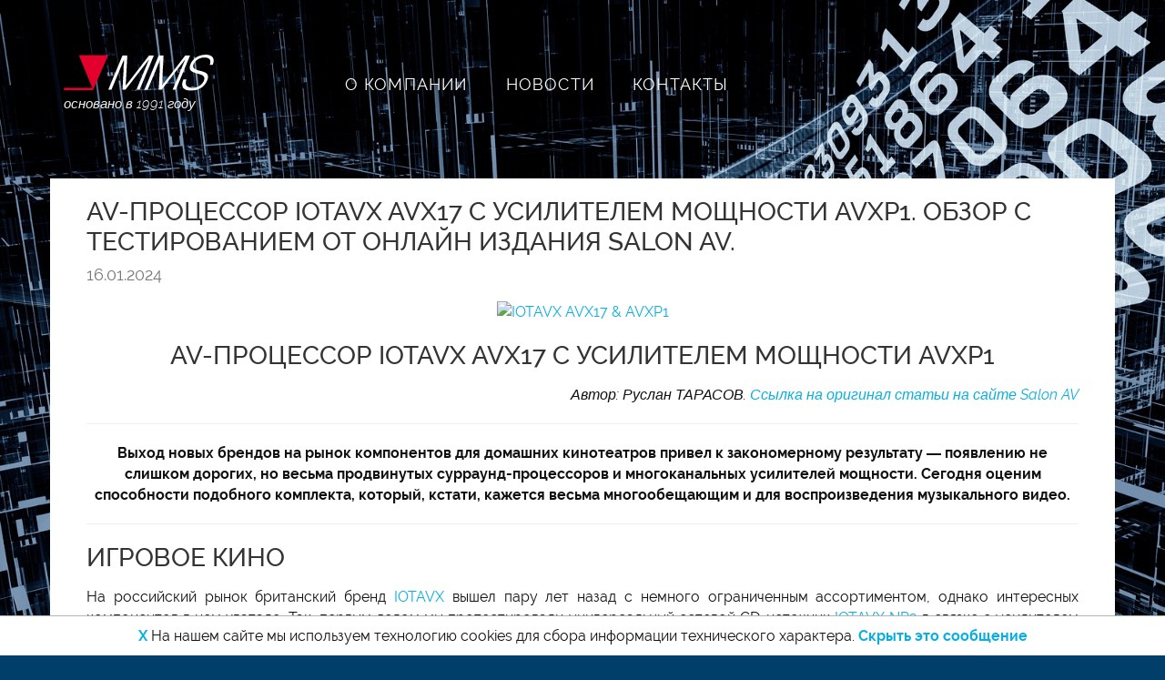

--- FILE ---
content_type: text/html; charset=UTF-8
request_url: https://www.mms.ru/news/av-processor-iotavx-avx17-s-usilitelem-moschnosti-avxp1-obzor-s-testirovaniem-ot-onlain-izdaniya-salon-av-877
body_size: 14069
content:
<!DOCTYPE html>
<!--[if IE 9]> <html lang="ru" class="ie9"> <![endif]-->
<!--[if gt IE 9]> <html lang="ru" class="ie"> <![endif]-->
<!--[if !IE]><!-->
<html dir="ltr" lang="ru">
	<!--<![endif]-->

	<head>
		<meta charset="utf-8">
		<title>AV-процессор IOTAVX AVX17 с усилителем мощности AVXP1. Обзор с тестированием от онлайн издания Salon AV.</title>
		<meta name="description" content="Выход новых брендов на рынок компонентов для домашних кинотеатров привел к закономерному результату  появлению не слишком дорогих, но весьма продвинутых сурраунд-процессоров и многоканальных усилителей мощности. Сегодня оценим способности подобного комплекта, который, кстати, кажется весьма многообещающим и для воспроизведения музыкального видео." />
		<meta name="keywords" content="Новости" />
		<meta name="phones" content="4954781002,4957884500" />
		<meta property="author" content="FriendlyCMS (frcms.ru)" />
		<meta property="og:title" content="AV-процессор IOTAVX AVX17 с усилителем мощности AVXP1. Обзор с тестированием от онлайн издания Salon AV." />
		<meta property="og:type" content="news" />
		<meta property="og:image" content="https://www.mms.ru/images/news/1/thumbs/t_681_9a9a0bf46218166abe34fed18d8bb716.jpg" />
		<meta property="og:url" content="https://www.mms.ru/news/av-processor-iotavx-avx17-s-usilitelem-moschnosti-avxp1-obzor-s-testirovaniem-ot-onlain-izdaniya-salon-av-877" />
		<meta property="og:description" content="Выход новых брендов на рынок компонентов для домашних кинотеатров привел к закономерному результату — появлению не слишком дорогих, но весьма продвинутых сурраунд-процессоров и многоканальных усилителей мощности. Сегодня оценим способности подобного комплекта, который, кстати, кажется весьма многообещающим и для воспроизведения музыкального видео." />
		<meta property="og:article:published_time" content="2024-01-16" />
		<meta property="og:article:section" content="" />
		<meta property="twitter:title" content="AV-процессор IOTAVX AVX17 с усилителем мощности AVXP1. Обзор с тестированием от онлайн издания Salon AV." />
		<meta property="og:image:secure_url" content="https://www.mms.ru/images/news/1/thumbs/t_681_9a9a0bf46218166abe34fed18d8bb716.jpg" />
		<meta property="twitter:image" content="https://www.mms.ru/images/news/1/thumbs/t_681_9a9a0bf46218166abe34fed18d8bb716.jpg" />
		<meta property="vk:image" content="https://www.mms.ru/images/news/1/thumbs/t_681_9a9a0bf46218166abe34fed18d8bb716.jpg" />
		<meta property="twitter:description" content="Выход новых брендов на рынок компонентов для домашних кинотеатров привел к закономерному результату — появлению не слишком дорогих, но весьма продвинутых сурраунд-процессоров и многоканальных усилителей мощности. Сегодня оценим способности подобного комплекта, который, кстати, кажется весьма многообещающим и для воспроизведения музыкального видео." />
		<meta property="og:site_name" content="Более 30 лет АО «Фирма «ММС» является ключевым игроком на российском рынке электроники, показывает устойчивость своих позиций и демонстрирует передовые производственные технологии и B2B решения. Ассортимент нашей продукции постоянно расширяется с учетом российских условий и пожеланий пользователей. Мы предлагаем вам лучшие высокотехнологичные продукты, чтобы ваша жизнь была лучше, интереснее и безопасней." />
		<meta property="og:locale" content="ru_RU" />
		<meta property="twitter:card" content="summary_large_image" />
		<meta property="twitter:site" content="https://www.mms.ru" />
		<link rel="canonical" href="https://www.mms.ru/news/av-processor-iotavx-avx17-s-usilitelem-moschnosti-avxp1-obzor-s-testirovaniem-ot-onlain-izdaniya-salon-av-877">
		<meta name="author" content="friendlycms.ru">
		<link rel="shortcut icon" href="/favicon.ico">
		<link rel="icon" href="/favicon.ico" type="image/x-icon">
		<meta http-equiv="X-UA-Compatible" content="IE=edge">
		<meta name="viewport" content="width=device-width, initial-scale=1.0">
		
		<link href="/design/mms/css/01-bootstrap.css" rel="stylesheet">
		<link href="/design/mms/css/02-font-awesome.css" rel="stylesheet">
		<link href="/design/mms/css/03-fontello.css" rel="stylesheet">
		<link href="/design/mms/css/04-webfonts.css" rel="stylesheet">
		<link href="/design/mms/css/05-magnific-popup.css" rel="stylesheet">
		<link href="/design/mms/css/06-vegas.css" rel="stylesheet">
		<link href="/design/mms/css/07-animations.css" rel="stylesheet">
		<link href="/design/mms/css/08-slick.css" rel="stylesheet">
		<link href="/design/mms/css/09-slick-theme.css" rel="stylesheet">
		<link href="/design/mms/css/10-hover-min.css" rel="stylesheet">
		<link href="/design/mms/css/12-style.css" rel="stylesheet" >
		<link href="/design/mms/css/13-typography-default.css" rel="stylesheet" >
		<link href="/design/mms/css/14-vivid_red.css" data-style="styles" rel="stylesheet">
		<link href="/design/mms/css/15-custom.css" rel="stylesheet">
		
		<link rel="alternate" type="application/rss+xml" title="RSS" href="http://www.mms.ru/rss/rss.php" />
		

		<!--[if lt IE 9]>
		<script src="https://oss.maxcdn.com/libs/html5shiv/3.7.0/html5shiv.js"></script>
		<script src="https://oss.maxcdn.com/libs/respond.js/1.4.2/respond.min.js"></script>
		<![endif]-->
		
		<script src="/design/mms/js/jquery.min.js"></script>
		<script src="/design/mms/js/feedback.js"></script>
		
		
		
    <script src="/core/user/js/callbackform.user.js"></script>
    
    <script src="/core/user/js/seourls.user.js"></script>
    
    <script src="/core/user/js/buy-oneclick.user.js"></script>
    
    <script src="/core/user/js/mobile_check.user.js"></script>
    
    <script src="/core/user/js/core.user.js"></script>
    
    <script src="/core/user/js/pushMessages.user.js"></script>
    
    <script src="/core/user/js/comparison.user.js"></script>
    
    <script src="/core/user/js/load_more.user.js"></script>
    
    <script src="/core/user/js/siteMailing.user.js"></script>
    
    <script src="/core/user/js/mylocation.user.js"></script>
    
    <script src="/core/user/js/utils.user.js"></script>
    
    <script src="/core/user/js/navmenu.user.js"></script>
    
    <script src="/core/user/js/catalogSearch.user.js"></script>
    
    <script src="/core/user/js/lazyload.user.js"></script>
    
    <script src="/core/user/js/add-to-cart.user.js"></script>
    
    <script src="/core/user/js/firebase-messaging-config.user.js"></script>
    
    <script src="/core/user/js/cart_lang.user.js"></script>
    
    <script src="/core/user/js/categoryimagesloader.user.js"></script>
    
    <script src="/core/user/js/cookieagreement.user.js"></script>
    
    <script src="/core/user/js/products.user.js"></script>
    
    <script src="/core/user/js/catalog.user.js"></script>
    
    <script src="/core/user/js/goup.user.js"></script>
    
    <script src="/core/user/js/extended_delivery_fields.user.js"></script>
    
    <script src="/core/user/js/fields_restore.user.js"></script>
    
    <script src="/core/user/js/noui-slider.user.js"></script>
    
	</head>

	<!-- body classes:  -->
	<!-- "boxed": boxed layout mode e.g. <body class="boxed"> -->
	<!-- "pattern-1 ... pattern-9": background patterns for boxed layout mode e.g. <body class="boxed pattern-1"> -->
	<!-- "transparent-header": makes the header transparent and pulls the banner to top -->
	<!-- "gradient-background-header": applies gradient background to header -->
	<!-- "page-loader-1 ... page-loader-6": add a page loader to the page (more info @components-page-loaders.html) -->
	<body class="no-trans transparent-header gradient-background-header wide" style="background-color:#013e6a">
	
  <!-- Yandex.Metrika counter --> <script type="text/javascript"> (function (d, w, c) { (w[c] = w[c] || []).push(function() { try { w.yaCounter30457404 = new Ya.Metrika({ id:30457404, clickmap:true, trackLinks:true, accurateTrackBounce:true, webvisor:true, trackHash:true }); } catch(e) { } }); var n = d.getElementsByTagName("script")[0], s = d.createElement("script"), f = function () { n.parentNode.insertBefore(s, n); }; s.type = "text/javascript"; s.async = true; s.src = "https://mc.yandex.ru/metrika/watch.js"; if (w.opera == "[object Opera]") { d.addEventListener("DOMContentLoaded", f, false); } else { f(); } })(document, window, "yandex_metrika_callbacks"); </script> <noscript><div><img src="https://mc.yandex.ru/watch/30457404" style="position:absolute; left:-9999px;" alt="" /></div></noscript> <!-- /Yandex.Metrika counter -->
  
  

		<!--
		<div class="loading">
			<div class="loading-logo"><img src="/design/mms/img/logo/mms-color-light.svg" width="450px" alt=""></div>
			<div class="spinner">
				<div class="rect1"></div>
				<div class="rect2"></div>
				<div class="rect3"></div>
				<div class="rect4"></div>
				<div class="rect5"></div>
			</div>
		</div>
		-->


		<!-- scrollToTop -->
		<!-- ================ -->
		<div class="scrollToTop circle"><i class="icon-up-open-big"></i></div>

		<!-- page wrapper start -->
		<!-- ================ -->
		<div class="page-wrapper transparent">
			<!-- header-container start -->
			<div class="header-container">
				<div class="pv-30 visible-lg"></div>
				<!-- header start -->
				<!-- classes:  -->
				<!-- "fixed": enables fixed navigation mode (sticky menu) e.g. class="header fixed clearfix" -->
				<!-- "dark": dark version of header e.g. class="header dark clearfix" -->
				<!-- "full-width": mandatory class for the full-width menu layout -->
				<!-- "centered": mandatory class for the centered logo layout -->
				<!-- ================ -->
				<header class="header fixed fixed-before dark clearfix">

					<div class="container">
						<div class="row">
							<div class="col-md-3 ">
								<!-- header-first start -->
								<!-- ================ -->
								<div class="header-first clearfix">

									<!-- logo -->
									<div id="logo" class="logo">
										<a href="/"><img id="logo_img" src="/design/mms/img/logo/mms-color-light.svg" width="165" alt="MMS логотип"></a>
									</div>

									<!-- name-and-slogan -->
									<div class="site-slogan">
									основано в 1991 году
									</div>

								</div>
								<!-- header-first stop -->

							</div>
							<div class="col-md-9">

								<!-- header-second start -->
								<!-- ================ -->
								<div class="header-second clearfix">

								<!-- main-navigation start -->
								<!-- classes: -->
								<!-- "onclick": Makes the dropdowns open on click, this the default bootstrap behavior e.g. class="main-navigation onclick" -->
								<!-- "animated": Enables animations on dropdowns opening e.g. class="main-navigation animated" -->
								<!-- "with-dropdown-buttons": Mandatory class that adds extra space, to the main navigation, for the search and cart dropdowns -->
								<!-- ================ -->
								<div class="main-navigation  animated with-dropdown-buttons">

									<!-- navbar start -->
									<!-- ================ -->
									<nav class="navbar navbar-default" role="navigation">
										<div class="container-fluid">

											<!-- Toggle get grouped for better mobile display -->
											<div class="navbar-header">
												<button type="button" class="navbar-toggle" data-toggle="collapse" data-target="#navbar-collapse-1">
													<span class="sr-only">Навигация</span>
													<span class="icon-bar"></span>
													<span class="icon-bar"></span>
													<span class="icon-bar"></span>
												</button>
											</div>

											<!-- Collect the nav links, forms, and other content for toggling -->
											<div class="collapse navbar-collapse" id="navbar-collapse-1">
												<!-- main-menu -->
												<!-- classes: -->
												<!-- "navbar-right": прижать меню вправо" -->
												<ul class="nav navbar-nav">
													<li class="active"><a href="/pages/mms-about" class="">О КОМПАНИИ</a>
</li>

<li class="active"><a href="/news" class="">НОВОСТИ</a>
</li>

<li class="active"><a href="/feedback" class="">КОНТАКТЫ</a>
</li>


													<!-- <li class="active">
														<a href="javascript;:" data-toggle="modal" data-target="#development">БРЕНДЫ</a>
													</li> -->
													<!-- <li class="active">
														<a href="https://docs.google.com/forms/d/e/1FAIpQLSdZLiP8BHjxhc8UiiM3-3koHwXlxId2rXy99hSVx9ardPlOWg/viewform" target="_blank">ПАРТНЁРАМ</a>
													</li> -->
												</ul>
												<!-- main-menu stop -->

											</div>

										</div>
									</nav>
									<!-- navbar stop -->

								</div>
								<!-- main-navigation stop -->
								</div>
								<!-- header-second stop -->

							</div>
						</div>
					</div>

				</header>
				<!-- header stop -->
			</div>
			<!-- header-container stop -->

			

			<section class="main-container" id="news-list">
	<div class="fullscreen-bg">
		<video loop muted autoplay poster="/video/sky-loop.png" class="fullscreen-bg__video">
			<source src="/video/sky-loop.mp4" type="video/mp4">
		</video>
	</div>
	<div class="container">
		<div class="row">
			<div class="col-md-8 text-center col-md-offset-2 ">
				<div class="pv-20 visible-xs visible-sm visible-md"></div>
				<div class="pv-20 visible-lg"></div>
				<!-- <h1 class="title white">Новости</h1> -->
				<div class="separator mt-10"></div>
				<!-- <p class="text-center">Лорем ипсум долор сит амет, еос ут иллуд еверти, ут вис нонумы пробатус. Еу вим вивендо демоцритум.</p> -->
				<div class="space-bottom"></div>
			</div>
		</div>
	</div>
	<div class="container">
		<div class="row">
			<div class="main col-md-12 ph-40 white-bg">
				<h2 class="text-uppercase">AV-процессор IOTAVX AVX17 с усилителем мощности AVXP1. Обзор с тестированием от онлайн издания Salon AV. <br><small>16.01.2024</small></h2>
				<p style="text-align: center;">
<style type="text/css">img{
    display: unset;
    !important}
</style>
</p>

<p itemprop="name" style="text-align: center;"><a data-rel="lightbox-gallery-wf6Qszjo" data-rl_caption="IOTAVX AVX17 &amp; AVXP1" data-rl_title="IOTAVX AVX17 &amp; AVXP1" href="https://www.salonav.com/wp-content/uploads/2024/01/IOTAVX_AVX17_n_AVXP1_1255.jpg" title="IOTAVX AVX17 &amp; AVXP1"><img alt="IOTAVX AVX17 &amp; AVXP1" decoding="async" fetchpriority="high" height="424" onmousedown="return false" onselectstart="return false" sizes="(max-width: 610px) 100vw, 610px" src="https://www.salonav.com/wp-content/uploads/2024/01/IOTAVX_AVX17_n_AVXP1_1255-610x424.jpg" srcset="https://www.salonav.com/wp-content/uploads/2024/01/IOTAVX_AVX17_n_AVXP1_1255-610x424.jpg 610w, https://www.salonav.com/wp-content/uploads/2024/01/IOTAVX_AVX17_n_AVXP1_1255.jpg 1280w" width="610" /></a></p>

<h2 itemprop="name" style="text-align: center;">AV-процессор IOTAVX AVX17 с усилителем мощности AVXP1</h2>

<p style="text-align: right;"><em>Автор: Руслан ТАРАСОВ. <a href="https://www.salonav.com/arch/2024/01/av-processor-iotavx-avx17-s-usilitelem-moshhnosti-avxp1.htm" target="_blank">Ссылка на оригинал статьи на сайте Salon AV</a></em></p>

<hr />
<p style="text-align: center;"><strong>Выход новых брендов на рынок компонентов для домашних кинотеатров привел к закономерному результату — появлению не слишком дорогих, но весьма продвинутых сурраунд-процессоров и многоканальных усилителей мощности. Сегодня оценим способности подобного комплекта, который, кстати, кажется весьма многообещающим и для воспроизведения музыкального видео.</strong></p>

<hr />
<h2 style="text-align: justify;">ИГРОВОЕ КИНО</h2>

<p style="text-align: justify;">На российский рынок британский бренд <a href="https://iota.mms.ru" target="_blank">IOTAVX</a> вышел пару лет назад с немного ограниченным ассортиментом, однако интересных компонентов в нем хватало. Так, первым делом мы протестировали универсальный сетевой CD-источник <a href="https://www.salonav.com/arch/2022/09/komplekt-iotavx-cifrovoj-istochnik-np3-i-usilitel-moshhnosti-pa3.htm">IOTAVX NP3</a> в связке с усилителем мощности <a href="https://iota.mms.ru/catalog/iotavx-pa3" target="_blank">PA3</a>. Затем испытали и самую популярную модель бренда — бюджетный интегральный усилитель/ЦАП <a href="https://www.salonav.com/arch/2023/03/integralnyj-usilitel-iotavx-sa3.htm">SA3</a>.</p>

<p style="text-align: justify;">Каждый раз техника <a href="https://iota.mms.ru" target="_blank">IOTAVX</a> значительно превосходила ожидания. Получаешь, на первый взгляд, совсем лаконичные по дизайну и гуманные по цене компоненты для Hi-Fi системы, а присмотришься — и функционал продвинут, и коммутационная часть прекрасно продумана под дальнейшие расширения, и с качеством звучания всё хорошо.</p>

<p style="text-align: justify;">Гамма стереофонических компонентов скоро пополнится еще одной моделью — сетевым интегральным усилителем <a href="https://iota.mms.ru/catalog/iotavx-ma3" target="_blank">MA3</a>, который в самом ближайшем будущем мы рассчитываем протестировать. Но уже сейчас можно сказать, что он наверняка станет очередным хитом, т.к. подобные комбинированные устройства пользуются высоким спросом. Но сейчас все внимание — раздельным блокам для домашнего кино. Это уже не такая простая техника, и нацелена она на более обеспеченных и требовательных покупателей.</p>

<p style="text-align: justify;">Кстати, Ян Вермюлен, решив учредить <a href="https://iota.mms.ru" target="_blank">IOTAVX</a>, чтобы производить электронику не по лицензии, а под своим брендом, начинал именно с многоканальных систем. Так что сейчас, можно сказать, мы возвращаемся к истокам.</p>

<p style="text-align: center;"><a data-rel="lightbox-gallery-wf6Qszjo" data-rl_caption="IOTAVX AVX17 &amp; AVXP1" data-rl_title="IOTAVX AVX17 &amp; AVXP1" href="https://www.salonav.com/wp-content/uploads/2024/01/IOTAVX_AVX17_n_AVXP1_1294.jpg" target="_blank" title="IOTAVX AVX17 &amp; AVXP1"><img alt="IOTAVX AVX17 &amp; AVXP1" decoding="async" onmousedown="return false" onselectstart="return false" sizes="(max-width: 610px) 100vw, 610px" src="https://www.salonav.com/wp-content/uploads/2024/01/IOTAVX_AVX17_n_AVXP1_1294-610x404.jpg" srcset="https://www.salonav.com/wp-content/uploads/2024/01/IOTAVX_AVX17_n_AVXP1_1294-610x404.jpg 610w, https://www.salonav.com/wp-content/uploads/2024/01/IOTAVX_AVX17_n_AVXP1_1294.jpg 1280w" style="width: 610px;" /></a></p>

<p style="text-align: center;"><a data-rel="lightbox-gallery-wf6Qszjo" data-rl_caption="IOTAVX AVX17 &amp; AVXP1" data-rl_title="IOTAVX AVX17 &amp; AVXP1" href="https://www.salonav.com/wp-content/uploads/2024/01/IOTAVX_AVX17_n_AVXP1_1287.jpg" target="_blank" title="IOTAVX AVX17 &amp; AVXP1"><img alt="IOTAVX AVX17 &amp; AVXP1" decoding="async" onmousedown="return false" onselectstart="return false" src="https://www.salonav.com/wp-content/uploads/2024/01/IOTAVX_AVX17_n_AVXP1_1287-200x200.jpg" style="width: 200px;" /></a> <a data-rel="lightbox-gallery-wf6Qszjo" data-rl_caption="IOTAVX AVX17 &amp; AVXP1" data-rl_title="IOTAVX AVX17 &amp; AVXP1" href="https://www.salonav.com/wp-content/uploads/2024/01/IOTAVX_AVX17_n_AVXP1_1252a.jpg" target="_blank" title="IOTAVX AVX17 &amp; AVXP1"><img alt="IOTAVX AVX17 &amp; AVXP1" decoding="async" loading="lazy" onmousedown="return false" onselectstart="return false" src="https://www.salonav.com/wp-content/uploads/2024/01/IOTAVX_AVX17_n_AVXP1_1252a-200x200.jpg" style="width: 200px;" /></a> <a data-rel="lightbox-gallery-wf6Qszjo" data-rl_caption="IOTAVX AVX17 &amp; AVXP1" data-rl_title="IOTAVX AVX17 &amp; AVXP1" href="https://www.salonav.com/wp-content/uploads/2024/01/IOTAVX_AVX17_n_AVXP1_1276.jpg" target="_blank" title="IOTAVX AVX17 &amp; AVXP1"><img alt="IOTAVX AVX17 &amp; AVXP1" decoding="async" loading="lazy" onmousedown="return false" onselectstart="return false" src="https://www.salonav.com/wp-content/uploads/2024/01/IOTAVX_AVX17_n_AVXP1_1276-200x200.jpg" style="width: 200px;" /></a></p>

<p style="text-align: justify;"><strong>Мощности много не бывает</strong></p>

<p style="text-align: justify;">Первым изделием собственной разработки, вышедшим под маркой <a href="https://iota.mms.ru" target="_blank">IOTAVX</a>, был семиканальный усилитель мощности <a href="https://iota.mms.ru/catalog/iotavx-avxp1" target="_blank">AVXP1</a>. Нужно обладать немалой смелостью, чтобы дебютировать с продуктом, ориентированным на узкий сегмент профессиональных инсталляций и, в придачу, выглядящим, как черный ящик.</p>

<p style="text-align: justify;">Однако на это и делалась ставка. Поначалу компании удалось реализовать лишь пять усилителей, но затем один из клиентов написал в популярный Hi-Fi форум свой отзыв, где похвалил <a href="https://iota.mms.ru/catalog/iotavx-avxp1" target="_blank">AVXP1</a> за аудиофильское качество звучания и лучшее соотношение цена/качество, чем заинтриговал многих.</p>

<blockquote>
<p style="text-align: justify;"><em>Производитель не раскрывает схемотехнические решения, но подчеркивает, что в AVXP1 сделано все необходимое, чтобы ни один канал на пиках сигнала не испытывал энергетического голодания.</em></p>
</blockquote>

<p style="text-align: justify;">Аппарат этот, подтверждаем, реально серьезный. Весит куда больше, чем можно представить, глядя на его простой перфорированный кожух — более 30 килограммов. Причем значительная масса обусловлена не только основательностью элементов корпуса, но и солидными теплоотводами для бесшумного пассивного охлаждения, а также мощным тороидальным трансформатором, помещенным в отдельный экранирующий отсек.</p>

<p style="text-align: justify;">Источник питания с буфером емкостей на 90 000 мкФ обслуживает семь усилительных блоков, которые выполнены на печатных платах с собственным внушительным набором сглаживающих конденсаторов. Производитель не раскрывает схемотехнические решения, но подчеркивает, что в <a href="https://iota.mms.ru/catalog/iotavx-avxp1" target="_blank">AVXP1</a> сделано все необходимое, чтобы ни один канал на пиках сигнала не испытывал энергетического голодания. При полной мощности с загрузкой всех каналов аппарат может выдавать 7 х 170 Вт, а в режиме стерео мощность достигает 2 х 250 Вт. Так что мощностной потенциал позволяет аппарату работать с малочувствительной акустикой и озвучивать залы площадью в 30 — 40 метров.</p>

<p style="text-align: center;"><a data-rel="lightbox-gallery-wf6Qszjo" data-rl_caption="IOTAVX AVX17 &amp; AVXP1" data-rl_title="IOTAVX AVX17 &amp; AVXP1" href="https://www.salonav.com/wp-content/uploads/2024/01/IOTAVX_AVX17_n_AVXP1_1305.jpg" target="_blank" title="IOTAVX AVX17 &amp; AVXP1"><img alt="IOTAVX AVX17 &amp; AVXP1" decoding="async" loading="lazy" onmousedown="return false" onselectstart="return false" sizes="(max-width: 610px) 100vw, 610px" src="https://www.salonav.com/wp-content/uploads/2024/01/IOTAVX_AVX17_n_AVXP1_1305-610x407.jpg" srcset="https://www.salonav.com/wp-content/uploads/2024/01/IOTAVX_AVX17_n_AVXP1_1305-610x407.jpg 610w, https://www.salonav.com/wp-content/uploads/2024/01/IOTAVX_AVX17_n_AVXP1_1305.jpg 1280w" style="width: 610px;" /></a></p>

<p style="text-align: center;"><a data-rel="lightbox-gallery-wf6Qszjo" data-rl_caption="IOTAVX AVX17 &amp; AVXP1" data-rl_title="IOTAVX AVX17 &amp; AVXP1" href="https://www.salonav.com/wp-content/uploads/2024/01/IOTAVX_AVX17_n_AVXP1_1310.jpg" target="_blank" title="IOTAVX AVX17 &amp; AVXP1"><img alt="IOTAVX AVX17 &amp; AVXP1" decoding="async" loading="lazy" onmousedown="return false" onselectstart="return false" sizes="(max-width: 303px) 100vw, 303px" src="https://www.salonav.com/wp-content/uploads/2024/01/IOTAVX_AVX17_n_AVXP1_1310-610x401.jpg" srcset="https://www.salonav.com/wp-content/uploads/2024/01/IOTAVX_AVX17_n_AVXP1_1310-610x401.jpg 610w, https://www.salonav.com/wp-content/uploads/2024/01/IOTAVX_AVX17_n_AVXP1_1310.jpg 1280w" style="width: 303px;" /></a> <a data-rel="lightbox-gallery-wf6Qszjo" data-rl_caption="IOTAVX AVX17 &amp; AVXP1" data-rl_title="IOTAVX AVX17 &amp; AVXP1" href="https://www.salonav.com/wp-content/uploads/2024/01/IOTAVX_AVX17_n_AVXP1_1297.jpg" target="_blank" title="IOTAVX AVX17 &amp; AVXP1"><img alt="IOTAVX AVX17 &amp; AVXP1" decoding="async" loading="lazy" onmousedown="return false" onselectstart="return false" sizes="(max-width: 303px) 100vw, 303px" src="https://www.salonav.com/wp-content/uploads/2024/01/IOTAVX_AVX17_n_AVXP1_1297-610x401.jpg" srcset="https://www.salonav.com/wp-content/uploads/2024/01/IOTAVX_AVX17_n_AVXP1_1297-610x401.jpg 610w, https://www.salonav.com/wp-content/uploads/2024/01/IOTAVX_AVX17_n_AVXP1_1297.jpg 1280w" style="width: 303px;" /></a></p>

<p style="text-align: justify;">Оконечные каскады работают в классе AB. Подать сигнал можно как через обычный вход, так и по балансу. Предусмотрено триггерное управление и шина синхронизации яркости подсветки с другими компонентами <a href="https://iota.mms.ru" target="_blank">IOTAVX</a>.</p>

<p style="text-align: justify;">Важно и то, что пара <a href="https://iota.mms.ru/catalog/iotavx-avxp1" target="_blank">AVXP1</a> обеспечит 14-каналов усиления, а обойдется дешевле топового 13- или 15-канального AV-ресивера.</p>

<p style="text-align: justify;"><strong>Ключ на 17</strong></p>

<p style="text-align: justify;">На российском сайте <a href="https://iota.mms.ru" target="_blank">IOTAVX</a> можно найти упоминание ещё четырех многоканальных компонентов, но нам особенно интересен AV-процессор <a href="https://iota.mms.ru/catalog/iotavx-avx17" target="_blank">AVX17</a>, который определенно является самой современной и продвинутой разработкой бренда. Цифра «17» в названии модели показывает число обрабатываемых процессором каналов, и найти другую модель с аналогичными возможностями в том же ценовом сегменте, в который попадает <a href="https://iota.mms.ru/catalog/iotavx-avx17" target="_blank">AVX17</a>, вряд ли получится.</p>

<blockquote>
<p style="text-align: justify;"><em>На них процессор может выдавать четыре независимо отфильтрованных сигнала, а это огромное подспорье для получения качественного воспроизведения LFE-эффектов в помещении со неблагоприятными акустическими условиями.</em></p>
</blockquote>

<p style="text-align: justify;">По сравнению с недорогими профессиональными AV-процессорами, предлагаемыми другими производителями, у нашего испытуемого имеется несколько преимуществ: Bluetooth с поддержкой aptX (модуль опционный, вставляется в Eхtension Port), вход USB Audio с портом Type-B, отвод на вторую зону и аж четыре выхода на сабвуферы. На них процессор может выдавать четыре независимо отфильтрованных сигнала, а это огромное подспорье для получения качественного воспроизведения LFE-эффектов в помещении с неблагоприятными акустическими условиями.</p>

<p style="text-align: justify;">HDMI-секция в процессоре, рассчитанная на шесть входов и два выхода (версия 2.0b), поддерживает 4К с HDR10 и Dolby Vision. Аудиосекция декодирует Dolby Atmos, DTS:X и подавляющее большинство более ранних стандартов окружающего звучания.</p>

<p style="text-align: center;"><img alt="IOTAVX AVX17 &amp; AVXP1" decoding="async" loading="lazy" onmousedown="return false" onselectstart="return false" src="https://www.salonav.com/wp-content/uploads/2024/01/IOTAVX_AVX17_n_AVXP1_menu.gif" style="width: 608px;" /><br />
<a data-rel="lightbox-gallery-wf6Qszjo" data-rl_caption="" data-rl_title="" href="https://www.salonav.com/wp-content/uploads/2024/01/IOTAVX_AVX17_n_AVXP1_e1218.jpg" target="_blank" title=""><img alt="IOTAVX AVX17 &amp; AVXP1" decoding="async" loading="lazy" onmousedown="return false" onselectstart="return false" src="https://www.salonav.com/wp-content/uploads/2024/01/IOTAVX_AVX17_n_AVXP1_e1218-200x200.jpg" style="width: 200px;" /></a> <a data-rel="lightbox-gallery-wf6Qszjo" data-rl_caption="" data-rl_title="" href="https://www.salonav.com/wp-content/uploads/2024/01/IOTAVX_AVX17_n_AVXP1_e1223.jpg" target="_blank" title=""><img alt="IOTAVX AVX17 &amp; AVXP1" decoding="async" loading="lazy" onmousedown="return false" onselectstart="return false" src="https://www.salonav.com/wp-content/uploads/2024/01/IOTAVX_AVX17_n_AVXP1_e1223-200x200.jpg" style="width: 200px;" /></a> <a data-rel="lightbox-gallery-wf6Qszjo" data-rl_caption="" data-rl_title="" href="https://www.salonav.com/wp-content/uploads/2024/01/IOTAVX_AVX17_n_AVXP1_e1221.jpg" target="_blank" title=""><img alt="IOTAVX AVX17 &amp; AVXP1" decoding="async" loading="lazy" onmousedown="return false" onselectstart="return false" src="https://www.salonav.com/wp-content/uploads/2024/01/IOTAVX_AVX17_n_AVXP1_e1221-200x200.jpg" style="width: 200px;" /></a></p>

<p style="text-align: justify;">Установочное меню предлагает широкие возможности для конфигурирования бас-менеджера и коррекции каждого канала с помощью параметрических эквалайзеров. Микрофон для настройки, кстати, не придётся заказывать отдельно — он входит в комплект.</p>

<p style="text-align: justify;">Система калибровки EQFlex работает по двойному алгоритму: сначала запускаем автоматическую установку уровней и задержек, направив микрофон вверх, а затем в полуавтоматическом режиме проводим пошаговую настройку эквалайзеров, прицелившись на твитер каждой акустической системы.</p>

<blockquote>
<p style="text-align: justify;"><em>Звучание на выходе вне зависимости от выбранного входа лишено какого-либо цифрового или аппаратного оттенка, нет ни огрубления микродинамики, ни упрощения звуковой сцены.</em></p>
</blockquote>

<p style="text-align: justify;">Последний этап можно пропустить, т.к. частотную коррекцию легко задать и вручную без замеров, а также подобрать разные настройки для разных форматов и источников. Иными словами, процессор обладает максимальной системной гибкостью, но сама работа с EQFlex не настолько проста, как с другими аналогичными системами. Чтобы инсталлятор мог применять весь заложенный арсенал возможностей, ему придётся внимательно изучить инструкцию <a href="https://iota.mms.ru/catalog/iotavx-avx17" target="_blank">AVX17</a>.</p>

<p style="text-align: justify;"><strong>Экшн для аудиофила</strong></p>

<p style="text-align: justify;">Чтобы полнее оценить возможности пары, мы устроили два прогона — сначала послушали <a href="https://iota.mms.ru/catalog/iotavx-avx17" target="_blank">AVX17</a>/<a href="https://iota.mms.ru/catalog/iotavx-avxp1" target="_blank">AVXP1</a> в стереосистеме с разными источниками, а затем перенесли их в кинозал для испытаний в многоканальном режиме. В первом случае процессорная обработка не использовалась вообще и тесты проводились в режиме Pure. Во втором ограничились установками уровня и дистанции до акустических систем и минимальными постройками эквалайзеров для выравнивания канала LFE и окружающих эффектов.</p>

<p style="text-align: center;"><a data-rel="lightbox-gallery-wf6Qszjo" data-rl_caption="IOTAVX AVX17 &amp; AVXP1" data-rl_title="IOTAVX AVX17 &amp; AVXP1" href="https://www.salonav.com/wp-content/uploads/2024/01/IOTAVX_AVX17_n_AVXP1_1246.jpg" target="_blank" title="IOTAVX AVX17 &amp; AVXP1"><img alt="IOTAVX AVX17 &amp; AVXP1" decoding="async" loading="lazy" onmousedown="return false" onselectstart="return false" sizes="(max-width: 610px) 100vw, 610px" src="https://www.salonav.com/wp-content/uploads/2024/01/IOTAVX_AVX17_n_AVXP1_1246-610x411.jpg" srcset="https://www.salonav.com/wp-content/uploads/2024/01/IOTAVX_AVX17_n_AVXP1_1246-610x411.jpg 610w, https://www.salonav.com/wp-content/uploads/2024/01/IOTAVX_AVX17_n_AVXP1_1246.jpg 1280w" style="width: 610px;" /></a></p>

<p style="text-align: justify;">С <a href="https://iota.mms.ru/catalog/iotavx-avx17" target="_blank">AVX17</a> получилось все предсказуемо — для любого входного стереосигнала этот аппарат в «чистом» режиме реально прозрачен. Он не приводит звучание разных источников к одному знаменателю, как некоторые процессоры, а наоборот, прекрасно показывает все отличия между ними. При этом звучание на выходе вне зависимости от выбранного входа лишено какого-либо цифрового или аппаратного оттенка, нет ни огрубления микродинамики, ни упрощения звуковой сцены.</p>

<p style="text-align: justify;">Столь достойный результат является следствием применения в процессе преобразования продвинутых многоканальных кодеков CS42528, грамотного разделения аналогового и цифрового трактов плюс продуманной системы регулирования громкости/уровней, которая, похоже, действительно не вносит искажений.</p>

<blockquote>
<p style="text-align: justify;"><em>Запомнилось и то, насколько ясно передавались саундтреки фильмов с наложенным русским дубляжом.</em></p>
</blockquote>

<p style="text-align: justify;"><a href="https://iota.mms.ru/catalog/iotavx-avxp1" target="_blank">AVXP1</a> в двухканальном режиме (подключался по балансным входам) показал свой честный прямолинейных характер. Он у него сильный и брутальный, но свою музыкальную миссию аппарат отработал идеально — помимо мощной энергетики и крепкого быстрого баса обеспечил и чёткую артикуляцию, и высокую разборчивость тонких или сложных тембральных оттенков.</p>

<p style="text-align: justify;">Оценки звучания в кинотеатральном режиме с аудиофильской точки зрения обычно куда менее информативны, поскольку внимание слушателя в большей степени захватывается картинкой, но в этот раз и о звучании есть что сказать. Первым делом отметим широчайший диапазон комфортной громкости — вся система звучит подробно и внятно на малых уровнях и не теряет этого же качества на громоподобных эффектах.</p>

<p style="text-align: center;"><a data-rel="lightbox-gallery-wf6Qszjo" data-rl_caption="IOTAVX AVX17 &amp; AVXP1" data-rl_title="IOTAVX AVX17 &amp; AVXP1" href="https://www.salonav.com/wp-content/uploads/2024/01/IOTAVX_AVX17_n_AVXP1_1319.jpg" target="_blank" title="IOTAVX AVX17 &amp; AVXP1"><img alt="IOTAVX AVX17 &amp; AVXP1" decoding="async" loading="lazy" onmousedown="return false" onselectstart="return false" sizes="(max-width: 610px) 100vw, 610px" src="https://www.salonav.com/wp-content/uploads/2024/01/IOTAVX_AVX17_n_AVXP1_1319-610x411.jpg" srcset="https://www.salonav.com/wp-content/uploads/2024/01/IOTAVX_AVX17_n_AVXP1_1319-610x411.jpg 610w, https://www.salonav.com/wp-content/uploads/2024/01/IOTAVX_AVX17_n_AVXP1_1319.jpg 1280w" style="width: 610px;" /></a></p>

<p style="text-align: justify;">Скорее это заслуга именно усилителя мощности — он не упрощает бас, не огрубляет тембры, не добавляет жесткости в спектр на высоких уровнях, хотя реально способен ошеломить атакой сразу во всех каналах. Поэтому и качество воспроизведения чисто музыкальных саундтреков у него отменное.</p>

<p style="text-align: justify;">Запомнилось и то, насколько ясно передавались саундтреки фильмов с наложенным русским дубляжом. Обычно такая озвучка заметно проигрывает оригинальной, но каким-то волшебным образом все голоса и эффекты не сбивались в кашу, и это уже совершенно точно заслуга <a href="https://iota.mms.ru/catalog/iotavx-avx17" target="_blank">AVX17</a>.</p>

<p style="text-align: justify;">Оба театральных компонента <a href="https://iota.mms.ru" target="_blank">IOTAVX</a> определенно стоит рассматривать как единое целое. Они видятся куда более продуманной и удачной покупкой взамен какого-либо дорогого AV-ресивера формата «макси» с большим числом каналов. Ни один из них не предложит столько настроечных возможностей и выходной мощности, как эта пара.</p>

<hr />
<p style="text-align: justify;">Выносы:</p>

<p style="text-align: justify;">СИСТЕМА</p>

<ul>
	<li style="text-align: justify;">Ноутбук Apple MacBook Pro A2338</li>
	<li style="text-align: justify;">4К-медиапроигрыватель Dune HD TV175u</li>
	<li style="text-align: justify;">Сетевой CD-проигрыватель <a href="https://iota.mms.ru/catalog/iotavx-np3" target="_blank">IOTAVX NP3</a></li>
	<li style="text-align: justify;">Акустические системы:
	<ul>
		<li>KEF CI3160RL-THX (встроенный за экраном фронт)</li>
		<li>KEF R8a (тыл)</li>
		<li><a href="https://mms-store.ru/search/filter?searchWords=KEF%20Q750" target="_blank">KEF Q750</a> (стереопара)</li>
		<li><a href="https://mms-store.ru/catalog/sabvufer-kef-kube12b-subwoofer-eu-black" target="_blank">KEF Kube 12b</a> (сабвуфер)</li>
	</ul>
	</li>
	<li style="text-align: justify;">Кабели
	<ul>
		<li>USB Oehlbach State of the Art Primus B USB 2.0 5м</li>
		<li>межблочные и акустические <a href="https://kimberkable.mms.ru/catalog/select" target="_blank">Kimber Kable Select</a></li>
		<li>силовые <a href="https://kimberkable.mms.ru/search/filter?searchWords=PK14" target="_blank">Kimber Kamble PK-14</a></li>
	</ul>
	</li>
	<li style="text-align: justify;">Кондиционер питания <a href="https://mms-store.ru/catalog/surge-x-sx-1216i" target="_blank">SurgeX SX1216i</a></li>
</ul>

<p style="text-align: justify;"><a href="https://iota.mms.ru/catalog/iotavx-avx17" target="_blank"><strong>IOTAVX AVX17</strong></a></p>

<p style="text-align: justify;">Производитель: IOTA Interprises Limited (Великобритания)</p>

<p style="text-align: justify;"><em>iota.mms.ru</em></p>

<p style="text-align: justify;">Форматы видео: 4K/HLG/HDR10/Dolby Vision и ниже || Форматы аудио: Dolby Atmos, Dolby TrueHD, Dolby Pro Logic IIx/z, DTS:X, DTS HD Master Audio, DTS Neo:6 и ниже || Входы: 6 HDMI 2.0b, USB Type A, USB Type B, системный порт под BT1, 2 TOSLink, 3 пары RCA, Mic || Выходы: 2 HDMI, Зона 2 (RCA), многоканальные 7.6.4/9.4.4 (RCA и XLR) || Габариты: 435 х 122 х 328 мм || Масса, кг: 5,6 || Цена: <strong>259 990</strong> руб.</p>

<p style="text-align: justify;"><a href="https://iota.mms.ru/catalog/iotavx-avxp1" target="_blank"><strong>IOTAVX AVXP1</strong></a></p>

<p style="text-align: justify;">Количество усилителей мощности: 7 || Диапазон частот: 10 Гц — 60 кГц (при неравномерности ±3 дБ) || Выходная мощность при использовании двух каналов: 2 х 250/150 (на нагрузке 4/8 Ом) || Выходная мощность при использовании всех каналов: 7 х 170/110 (на нагрузке 4/8 Ом) || Гармонические искажения: менее 0,06% || Отношение сигнал/шум по входам RCA/XLR: более 110/105 дБ || Потребляемая мощность: до 1300 Вт (0,5 Вт в режиме ожидания) || Отделка: черная || Габариты: 435 х 198 х 453 мм || Масса, кг: 30,3 || Цена: <strong>199 990</strong> руб.</p>

<hr />
<p> </p>
				<div class="divider divider--xs"></div>
				<a class="btn btn--wd" href="javascript:;">Вернуться на предыдущую страницу</a>
				
				<div class="divider divider--xs"></div>
				<h5 class="text-uppercase h-pad-xs">Похожие новости</h5>
				<ul class="simple-list">
					
					<li><a href='/news/obzor-primare-sc15-mk-2-prisma-podgotovlennii-ekspertami-salon-av-1084'>Обзор Primare SC15 Mk 2 Prisma, подготовленный экспертами Salon AV</a></li>
					
					<li><a href='/news/podrobnii-tehnicheskii-obzor-aktivnih-besprovodnih-kolonok-kef-lsx-na-saite-ixbtcom-295'>Подробный технический обзор активных беспроводных колонок KEF LSX на сайте iXBT.com</a></li>
					
					<li><a href='/news/predstavlyaem-novinku-prology-cmd-350-fm-usb-bt-resiver-mosfet-4-x-60w-s-dsp-processorom-i-upravleniem-so-smartfona-androin-ios-343'>Представляем Новинку!   PROLOGY CMD-350 FM/USB/BT ресивер MOSFET - 4 x 60W с DSP процессором  и управлением со смартфона  Androin iOS</a></li>
					
					<li><a href='/news/samie-vpechatlyayuschie-ustroistva-goda-po-versii-eksperta-ce-pro-boba-archera-1101'>Самые впечатляющие устройства года по версии эксперта CE Pro Боба Арчера</a></li>
					
					<li><a href='/news/endryu-simpson-sozdatel-i-glavnii-redaktor-portala-audiograde-velikobritaniya-protestiroval-flagmanskii-mm-mc-fonokorrektor-primare-r35-566'>Эндрю Симпсон, создатель и главный редактор портала Audiograde (Великобритания), протестировал флагманский MM/MC фонокорректор Primare R35.</a></li>
					
					<li><a href='/news/novii-god-vremya-schedrosti-i-dobroti-poetomu-prology-ustraivaet-novogodnyuyu-akciyu-573'>Новый год  время щедрости и доброты! Поэтому Prology устраивает новогоднюю акцию!</a></li>
					
					<li><a href='/news/proigrivatel-vinila-premiera-eco-bt-obzor-s-testirovaniem-ot-onlain-izdaniya-salon-av-626'>Проигрыватель винила Premiera ECO BT. Обзор с тестированием от онлайн издания SALON AV.</a></li>
					
					<li><a href='/news/kompaniya-mms-cinema-primet-uchastie-v-vistavke-audiosammit-2025-1201'>Компания MMS Cinema примет участие в выставке АудиоСаммит 2025</a></li>
					
					<li><a href='/news/kef-predstavlyaet-poslednie-modifikacii-flagmanskih-napolnih-akusticheskih-sistem-blade-i-novatorskih-modelei-thereference-384'>KEF ПРЕДСТАВЛЯЕТ ПОСЛЕДНИЕ МОДИФИКАЦИИ ФЛАГМАНСКИХ НАПОЛЬНЫХ АКУСТИЧЕСКИХ СИСТЕМ BLADE И НОВАТОРСКИХ МОДЕЛЕЙ THEREFERENCE</a></li>
					
					<li><a href='/news/eksklyuzivnie-izdaniya-na-cd-kompakt-kassetah-vinilovih-plastinkah-ili-master-lentah-ot-studii-mms-records-177'>Эксклюзивные издания на CD, Компакт кассетах, Виниловых пластинках или Mастер-лентах от студии MMS Records.</a></li>
					
				</ul>
				
				
			</div>
		</div>
	</div>
</section>


			<!-- Modal -->
			<div class="modal fade" id="development" tabindex="-1" role="dialog" aria-labelledby="myModalLabel" aria-hidden="true">
				<div class="modal-dialog">
					<div class="modal-content">
						<div class="modal-header">
							<button type="button" class="close" data-dismiss="modal"><span aria-hidden="true">&times;</span><span class="sr-only">Закрыть</span></button>
							<h4 class="modal-title" id="myModalLabel">Данный раздел разрабатывается...</h4>
						</div>
						<div class="modal-body">
							<p>Мы ведём разработку этого раздела и нам осталось совсем немного.</p>
							<p>Очень скоро он появиться на нашем сайте.</p>
						</div>
						<div class="modal-footer">
							<button type="button" class="btn btn-sm btn-default" data-dismiss="modal">Закрыть</button>
						</div>
					</div>
				</div>
			</div>

		</div>
		<!-- page-wrapper stop -->

		<footer id="footer" class="clearfix visible-md visible-lg">
			<div class="subfooter">
				<div class="container-fluid">
					<div class="subfooter-inner">
						<div class="row">
							<div class="col-md-12">
								<p class="text-right">© JSC MMS 2026 All Rights Reserved</p>
							</div>
						</div>
					</div>
				</div>
			</div>
		</footer>

		
		<script type="text/javascript" src="/design/mms/js/bootstrap.min.js"></script>
		<script type="text/javascript" src="/design/mms/js/modernizr.js"></script>
		<script type="text/javascript" src="/design/mms/js/jquery.slimscroll.min.js"></script>
		<script type="text/javascript" src="/design/mms/js/isotope.pkgd.min.js"></script>
		<script type="text/javascript" src="/design/mms/js/jquery.magnific-popup.min.js"></script>
		<script type="text/javascript" src="/design/mms/js/jquery.waypoints.min.js"></script>
		<script type="text/javascript" src="/design/mms/js/jquery.countTo.js"></script>
		<script src="/design/mms/js/jquery.parallax-1.1.3.js"></script>
		<script src="/design/mms/js/jquery.validate.js"></script>
		<script src="/design/mms/js/jquery.vide.js"></script>
		<script type="text/javascript" src="/design/mms/js/slick.min.js"></script>
		<script type="text/javascript" src="/design/mms/js/jquery.browser.js"></script>
		<script type="text/javascript" src="/design/mms/js/SmoothScroll.js"></script>
		<script src="/design/mms/js/jquery.mb.YTPlayer.js"></script>
		<script src="/design/mms/js/vegas.min.js"></script>
		<script src="/design/mms/js/particles.min.js"></script>
		<script type="text/javascript" src="/design/mms/js/template.js"></script>
		<script type="text/javascript" src="/design/mms/js/custom.js"></script>
		
		

	</body>

</html>


--- FILE ---
content_type: text/css
request_url: https://www.mms.ru/design/mms/css/04-webfonts.css
body_size: 822
content:
@font-face {
    font-family: 'Raleway';
    src: local('Raleway Thin'), local('Raleway-Thin'), url('../fonts/ralewaythin.woff2') format('woff2'), url('../fonts/ralewaythin.woff') format('woff'), url('../fonts/ralewaythin.ttf') format('truetype');
    font-weight: 100;
    font-style: normal;
}
@font-face {
    font-family: 'Raleway';
    src: local('Raleway Thin Italic'), local('Raleway-ThinItalic'), url('../fonts/ralewaythinitalic.woff2') format('woff2'), url('../fonts/ralewaythinitalic.woff') format('woff'), url('../fonts/ralewaythinitalic.ttf') format('truetype');
    font-weight: 100;
    font-style: italic;
}
@font-face {
    font-family: 'Raleway';
    src: local('Raleway ExtraLight'), local('Raleway-ExtraLight'), url('../fonts/ralewayextralight.woff2') format('woff2'), url('../fonts/ralewayextralight.woff') format('woff'), url('../fonts/ralewayextralight.ttf') format('truetype');
    font-weight: 200;
    font-style: normal;
}
@font-face {
    font-family: 'Raleway';
    src: local('Raleway ExtraLight Italic'), local('Raleway-ExtraLightItalic'), url('../fonts/ralewayextralightitalic.woff2') format('woff2'), url('../fonts/ralewayextralightitalic.woff') format('woff'), url('../fonts/ralewayextralightitalic.ttf') format('truetype');
    font-weight: 200;
    font-style: italic;
}
@font-face {
    font-family: 'Raleway';
    src: local('Raleway Light'), local('Raleway-Light'), url('../fonts/ralewaylight.woff2') format('woff2'), url('../fonts/ralewaylight.woff') format('woff'), url('../fonts/ralewaylight.ttf') format('truetype');
    font-weight: 300;
    font-style: normal;
}
@font-face {
    font-family: 'Raleway';
    src: local('Raleway Light Italic'), local('Raleway-LightItalic'), url('../fonts/ralewaylightitalic.woff2') format('woff2'), url('../fonts/ralewaylightitalic.woff') format('woff'), url('../fonts/ralewaylightitalic.ttf') format('truetype');
    font-weight: 300;
    font-style: italic;
}
@font-face {
    font-family: 'Raleway';
    src: local('Raleway Regular'), local('Raleway-Regular'), url('../fonts/ralewayregular.woff2') format('woff2'), url('../fonts/ralewayregular.woff') format('woff'), url('../fonts/ralewayregular.ttf') format('truetype');
    font-weight: 400;
    font-style: normal;
}
@font-face {
    font-family: 'Raleway';
    src: local('Raleway Italic'), local('Raleway-Italic'), url('../fonts/ralewayitalic.woff2') format('woff2'), url('../fonts/ralewayitalic.woff') format('woff'), url('../fonts/ralewayitalic.ttf') format('truetype');
    font-weight: 400;
    font-style: italic;
}
@font-face {
    font-family: 'Raleway';
    src: local('Raleway Medium'), local('Raleway-Medium'), url('../fonts/ralewaymedium.woff2') format('woff2'), url('../fonts/ralewaymedium.woff') format('woff'), url('../fonts/ralewaymedium.ttf') format('truetype');
    font-weight: 500;
    font-style: normal;
}
@font-face {
    font-family: 'Raleway';
    src: local('Raleway Medium Italic'), local('Raleway-MediumItalic'), url('../fonts/ralewaymediumitalic.woff2') format('woff2'), url('../fonts/ralewaymediumitalic.woff') format('woff'), url('../fonts/ralewaymediumitalic.ttf') format('truetype');
    font-weight: 500;
    font-style: italic;
}
@font-face {
    font-family: 'Raleway';
    src: local('Raleway SemiBold'), local('Raleway-SemiBold'), url('../fonts/ralewaysemibold.woff2') format('woff2'), url('../fonts/ralewaysemibold.woff') format('woff'), url('../fonts/ralewaysemibold.ttf') format('truetype');
    font-weight: 600;
    font-style: normal;
}
@font-face {
    font-family: 'Raleway';
    src: local('Raleway SemiBold Italic'), local('Raleway-SemiBoldItalic'), url('../fonts/ralewaysemibolditalic.woff2') format('woff2'), url('../fonts/ralewaysemibolditalic.woff') format('woff'), url('../fonts/ralewaysemibolditalic.ttf') format('truetype');
    font-weight: 600;
    font-style: italic;
}
@font-face {
    font-family: 'Raleway';
    src: local('Raleway Bold'), local('Raleway-Bold'), url('../fonts/ralewaybold.woff2') format('woff2'), url('../fonts/ralewaybold.woff') format('woff'), url('../fonts/ralewaybold.ttf') format('truetype');
    font-weight: 700;
    font-style: normal;
}
@font-face {
    font-family: 'Raleway';
    src: local('Raleway Bold Italic'), local('Raleway-BoldItalic'), url('../fonts/ralewaybolditalic.woff2') format('woff2'), url('../fonts/ralewaybolditalic.woff') format('woff'), url('../fonts/ralewaybolditalic.ttf') format('truetype');
    font-weight: 700;
    font-style: italic;
}
@font-face {
    font-family: 'Raleway';
    src: local('Raleway ExtraBold'), local('Raleway-ExtraBold'), url('../fonts/ralewayextrabold.woff2') format('woff2'), url('../fonts/ralewayextrabold.woff') format('woff'), url('../fonts/ralewayextrabold.ttf') format('truetype');
    font-weight: 800;
    font-style: normal;
}
@font-face {
    font-family: 'Raleway';
    src: local('Raleway ExtraBold Italic'), local('Raleway-ExtraBoldItalic'), url('../fonts/ralewayextrabolditalic.woff2') format('woff2'), url('../fonts/ralewayextrabolditalic.woff') format('woff'), url('../fonts/ralewayextrabolditalic.ttf') format('truetype');
    font-weight: 800;
    font-style: italic;
}
@font-face {
    font-family: 'Raleway';
    src: local('Raleway Black'), local('Raleway-Black'), url('../fonts/ralewayblack.woff2') format('woff2'), url('../fonts/ralewayblack.woff') format('woff'), url('../fonts/ralewayblack.ttf') format('truetype');
    font-weight: 900;
    font-style: normal;
}
@font-face {
    font-family: 'Raleway';
    src: local('Raleway Black Italic'), local('Raleway-BlackItalic'), url('../fonts/ralewayblackitalic.woff2') format('woff2'), url('../fonts/ralewayblackitalic.woff') format('woff'), url('../fonts/ralewayblackitalic.ttf') format('truetype');
    font-weight: 900;
    font-style: italic;
}
@font-face {
    font-family: "CenturyGothicRegular";
    src: url("../fonts/CenturyGothicRegular.eot");
    src: url("../fonts/CenturyGothicRegular.eot?#iefix")format("embedded-opentype"),
    url("../fonts/CenturyGothicRegular.woff") format("woff"),
    url("../fonts/CenturyGothicRegular.ttf") format("truetype");
    font-style: normal;
    font-weight: normal;
}
@font-face {
        font-family: "GothamProRegular";
        src: url("../fonts/GothamProRegular/GothamProRegular.eot");
        src: url("../fonts/GothamProRegular/GothamProRegular.eot?#iefix")format("embedded-opentype"),
        url("../fonts/GothamProRegular/GothamProRegular.woff") format("woff"),
        url("../fonts/GothamProRegular/GothamProRegular.ttf") format("truetype");
        font-style: normal;
        font-weight: normal;
}

@font-face {
        font-family: "GothamProBold";
        src: url("../fonts/GothamProBold/GothamProBold.eot");
        src: url("../fonts/GothamProBold/GothamProBold.eot?#iefix")format("embedded-opentype"),
        url("../fonts/GothamProBold/GothamProBold.woff") format("woff"),
        url("../fonts/GothamProBold/GothamProBold.ttf") format("truetype");
        font-style: normal;
        font-weight: normal;
}

@font-face {
        font-family: "GothamProBlack";
        src: url("../fonts/GothamProBlack/GothamProBlack.eot");
        src: url("../fonts/GothamProBlack/GothamProBlack.eot?#iefix")format("embedded-opentype"),
        url("../fonts/GothamProBlack/GothamProBlack.woff") format("woff"),
        url("../fonts/GothamProBlack/GothamProBlack.ttf") format("truetype");
        font-style: normal;
        font-weight: normal;
}

@font-face {
        font-family: "GothamProItalic";
        src: url("../fonts/GothamProItalic/GothamProItalic.eot");
        src: url("../fonts/GothamProItalic/GothamProItalic.eot?#iefix")format("embedded-opentype"),
        url("../fonts/GothamProItalic/GothamProItalic.woff") format("woff"),
        url("../fonts/GothamProItalic/GothamProItalic.ttf") format("truetype");
        font-style: normal;
        font-weight: normal;
}

@font-face {
        font-family: "GothamProMedium";
        src: url("../fonts/GothamProMedium/GothamProMedium.eot");
        src: url("../fonts/GothamProMedium/GothamProMedium.eot?#iefix")format("embedded-opentype"),
        url("../fonts/GothamProMedium/GothamProMedium.woff") format("woff"),
        url("../fonts/GothamProMedium/GothamProMedium.ttf") format("truetype");
        font-style: normal;
        font-weight: normal;
}

@font-face {
        font-family: "GothamProLight";
        src: url("../fonts/GothamProLight/GothamProLight.eot");
        src: url("../fonts/GothamProLight/GothamProLight.eot?#iefix")format("embedded-opentype"),
        url("../fonts/GothamProLight/GothamProLight.woff") format("woff"),
        url("../fonts/GothamProLight/GothamProLight.ttf") format("truetype");
        font-style: normal;
        font-weight: normal;
}

@font-face {
        font-family: "GothamProMediumItalic";
        src: url("../fonts/GothamProMediumItalic/GothamProMediumItalic.eot");
        src: url("../fonts/GothamProMediumItalic/GothamProMediumItalic.eot?#iefix")format("embedded-opentype"),
        url("../fonts/GothamProMediumItalic/GothamProMediumItalic.woff") format("woff"),
        url("../fonts/GothamProMediumItalic/GothamProMediumItalic.ttf") format("truetype");
        font-style: normal;
        font-weight: normal;
}

@font-face {
        font-family: "GothamProLightItalic";
        src: url("../fonts/GothamProLightItalic/GothamProLightItalic.eot");
        src: url("../fonts/GothamProLightItalic/GothamProLightItalic.eot?#iefix")format("embedded-opentype"),
        url("../fonts/GothamProLightItalic/GothamProLightItalic.woff") format("woff"),
        url("../fonts/GothamProLightItalic/GothamProLightItalic.ttf") format("truetype");
        font-style: normal;
        font-weight: normal;
}

@font-face {
        font-family: "GothamProBoldItalic";
        src: url("../fonts/GothamProBoldItalic/GothamProBoldItalic.eot");
        src: url("../fonts/GothamProBoldItalic/GothamProBoldItalic.eot?#iefix")format("embedded-opentype"),
        url("../fonts/GothamProBoldItalic/GothamProBoldItalic.woff") format("woff"),
        url("../fonts/GothamProBoldItalic/GothamProBoldItalic.ttf") format("truetype");
        font-style: normal;
        font-weight: normal;
}

@font-face {
        font-family: "GothamProBlackItalic";
        src: url("../fonts/GothamProBlackItalic/GothamProBlackItalic.eot");
        src: url("../fonts/GothamProBlackItalic/GothamProBlackItalic.eot?#iefix")format("embedded-opentype"),
        url("../fonts/GothamProBlackItalic/GothamProBlackItalic.woff") format("woff"),
        url("../fonts/GothamProBlackItalic/GothamProBlackItalic.ttf") format("truetype");
        font-style: normal;
        font-weight: normal;
}


--- FILE ---
content_type: text/css
request_url: https://www.mms.ru/design/mms/css/09-slick-theme.css
body_size: 1890
content:
@charset 'UTF-8';
/* Slider */
.slick-loading .slick-list
{
    background: #fff url('../img/ajax-loader.gif') center center no-repeat;
}

/* Icons */
@font-face
{
    font-family: 'slick';
    font-weight: normal;
    font-style: normal;

    src: url('../fonts/slick.eot');
    src: url('../fonts/slick-.eot#iefix') format('embedded-opentype'), url('../fonts/slick.woff') format('woff'), url('../fonts/slick.ttf') format('truetype'), url('../fonts/slick.svg#slick') format('svg');
}
/* Arrows */
.slick-prev,
.slick-next
{
    font-size: 0;
    line-height: 0;
    position: absolute;
    top: 50%;
    display: block;
    width: 22px;
    height: 22px;
    margin-top: -11px;
    padding: 0;
    cursor: pointer;
    color: transparent;
    border: none;
    outline: none;
    background: transparent;
	z-index: 200;

}

.slick-prev:hover,
.slick-prev:focus,
.slick-next:hover,
.slick-next:focus
{
    color: transparent;
    outline: none;
    background: transparent;
}
.slick-prev:hover:before,
.slick-prev:focus:before,
.slick-next:hover:before,
.slick-next:focus:before
{
    opacity: 1;
}
.slick-prev.slick-disabled:before,
.slick-next.slick-disabled:before,
.slick-prev.slick-disabled:after,
.slick-next.slick-disabled:after
{
    opacity: .25;
}

.slick-prev:before,
.slick-next:before
{
    font-family: 'kef';
    font-size: 22px;
    line-height: 22px;

	color: #ccc;
	cursor: pointer;

    -webkit-font-smoothing: antialiased;
    -moz-osx-font-smoothing: grayscale;
}

.slick-prev
{
    left: -45px;
}
[dir='rtl'] .slick-prev
{
    right: -45px;
    left: auto;
}
.slick-prev:before
{
    content: "\e603";
}
[dir='rtl'] .slick-prev:before
{
    content: "\e602";
}

.slick-next
{
    right: -45px;
}
[dir='rtl'] .slick-next
{
    right: auto;
    left: -45px;
}
.slick-next:before
{
    content: "\e602";
}
[dir='rtl'] .slick-next:before
{
    content: "\e603";
}

@media (max-width: 767px) {
	.mobile-special-arrows .slick-prev,
	.mobile-special-arrows .slick-next,
	.mobile-special-arrows .slick-prev:hover,
	.mobile-special-arrows .slick-prev:focus,
	.mobile-special-arrows .slick-next:hover,
	.mobile-special-arrows .slick-next:focus
	{
		width: 50px;
		height: 124px;
		margin-top: -62px;
		padding: 0;
		background: inherit;
	}
	.mobile-special-arrows .slick-prev {
		left: 0;
	}
	.mobile-special-arrows .slick-next {
		right: 0;
	}
	.mobile-special-arrows .slick-prev,
	.mobile-special-arrows .slick-prev:hover,
	.mobile-special-arrows .slick-prev:focus {
		background: url('../img/arrow-xs-prev.png') center center no-repeat rgba(0,0,0,0.1);
		border-radius: 10px;
		/*border-radius: 0 10px 10px 0;*/
	}
	.mobile-special-arrows .slick-next,
	.mobile-special-arrows .slick-next:hover,
	.mobile-special-arrows .slick-next:focus	{
		background: url('../img/arrow-xs-next.png') center center no-repeat rgba(0,0,0,0.1);
		border-radius: 10px;
		/*border-radius: 10px 0 0 10px;*/
	}
	.mobile-special-arrows .slick-prev:before,
	.mobile-special-arrows .slick-next:before	{
		display: none;
	}
}

/* Dots */
.slick-slider
{
    margin: 0;
	padding: 0;
	list-style: none;
}
.slick-slider.nav-dot
{
	margin-bottom: 75px;
}
@media (max-width: 767px) {
	.slick-slider
	{
		margin-bottom: 30px;
	}
}
.slick-dots
{
    position: absolute;
    bottom: -45px;

    display: block;

    width: 100%;
    padding: 0;

    list-style: none;

    text-align: center;
}
.slick-dots li
{
    position: relative;

    display: inline-block;

    width: 20px;
    height: 20px;
    margin: 0 5px;
    padding: 0;

    cursor: pointer;
}
.slick-dots li button
{
    font-size: 0;
    line-height: 0;

    display: block;

    width: 20px;
    height: 20px;
    padding: 5px;

    cursor: pointer;

    color: transparent;
    border: 0;
    outline: none;
    background: transparent;
}
.slick-dots li button:hover,
.slick-dots li button:focus
{
    outline: none;
}
.slick-dots li button:hover:before,
.slick-dots li button:focus:before
{
    opacity: 1;
}
.slick-dots li button:before
{
    font-family: 'slick';
    font-size: 6px;
    line-height: 20px;

    position: absolute;
    top: 0;
    left: 0;

    width: 20px;
    height: 20px;

    content: '•';
    text-align: center;

    opacity: .25;
    color: black;

    -webkit-font-smoothing: antialiased;
    -moz-osx-font-smoothing: grayscale;
}
.slick-dots li.slick-active button:before
{
    opacity: .75;
    color: black;
	font-size: 12px;
}

/*Arrow Top - not for mobile */

.slick-slider.slick-vertical .slick-track {
	top: 1px;
}
.slick-slider.slick-vertical
{
    margin-bottom: -1px;
}
.nav-top .slick-prev,
.nav-top .slick-next {
	position: absolute;
	top: 0;
	margin-top: -52px;
	text-align: center;
	-webkit-tap-highlight-color: transparent;
}
.nav-top .slick-prev:before,
.nav-top .slick-next:before {
	font-size: 16px;
}
.nav-top .slick-next {
	right: 0;
}
.nav-top .slick-prev {
	left: auto;
	right: 25px;
}
.nav-mobile .slick-prev,
.nav-mobile .slick-next
{
    top: 50% !important;
    width: 22px !important;
    height: 50px !important;
    margin-top: -25px !important;
	background: rgba(0,0,0,0.1);
}
.nav-mobile .slick-next {
	right: 0 !important;
}
.nav-mobile .slick-prev {
	left: 0 !important;
}
@media (min-width: 768px) {
	.nav-inside, body.fullwidth  .slick-slider:not(.nav-top) {
		margin-left: 20px !important;
		margin-right: 20px !important;
	}
	.nav-inside .slick-prev , body.fullwidth  .slick-slider:not(.nav-top)  .slick-prev{
		left: -35px;
	}
	.nav-inside .slick-next , body.fullwidth  .slick-slider:not(.nav-top)  .slick-next{
		right: -35px;
	}
}
@media (min-width: 768px) {
	.single-slider .nav-inside, body.fullwidth  .aside-column .slick-slider:not(.nav-top) {
		margin-left: 0 !important;
		margin-right: 0 !important;
	}
	body.fullwidth .aside-column .slick-slider:not(.nav-top)  .slick-prev{
		left: 15px;
	}
	body.fullwidth  .aside-column .slick-slider:not(.nav-top)  .slick-next{
		right: 15px;
	}
}
@media (max-width: 767px) {
	.nav-inside .slick-prev,
	.nav-inside .slick-next,
	.nav-inside .slick-prev:hover,
	.nav-inside .slick-prev:focus,
	.nav-inside .slick-next:hover,
	.nav-inside .slick-next:focus
	{
		width: 50px;
		height: 124px;
		margin-top: -62px !important;
		padding: 0;
		background: inherit;
	}
	.nav-inside .slick-prev {
		left: 0px;
	}
	.nav-inside .slick-next {
		right: 0px;
	}
	.nav-inside .slick-prev,
	.nav-inside .slick-prev:hover,
	.nav-inside .slick-prev:focus {
		background: url('../img/arrow-xs-prev.png') center center no-repeat rgba(0,0,0,0.1);
		border-radius: 5px;
	}
	.nav-inside .slick-next,
	.nav-inside .slick-next:hover,
	.nav-inside .slick-next:focus	{
		background: url('../img/arrow-xs-next.png') center center no-repeat rgba(0,0,0,0.1);
		border-radius: 5px;
	}
	.nav-inside .slick-prev:before,
	.nav-inside .slick-next:before	{
		display: none;
	}
}

.slick-dots li button:before {
  opacity: 1;
}
.slick-dots li.slick-active button:before {
  opacity: 1;
  font-size: 12px;
  margin-top: 1px;
}
@media (min-width: 768px) {
  .animated-arrows .slick-prev,
  .animated-arrows .slick-next {
    width: 40px;
    height: 40px;
    -webkit-transform: translateY(-7px);
    transform: translateY(-7px);
  }
  .animated-arrows .slick-prev .icon-wrap,
  .animated-arrows .slick-next .icon-wrap {
    position: relative;
    display: block;
    width: 100%;
    height: 100%;
  }
  .animated-arrows .slick-prev::before,
  .animated-arrows .slick-prev::after,
  .animated-arrows .slick-prev .icon-wrap::before,
  .animated-arrows .slick-prev .icon-wrap::after,
  .animated-arrows .slick-next::before,
  .animated-arrows .slick-next::after,
  .animated-arrows .slick-next .icon-wrap::before,
  .animated-arrows .slick-next .icon-wrap::after {
    position: absolute;
    left: 50%;
    width: 3px;
    height: 50%;
    content: '';
    -webkit-transition: -webkit-transform 0.3s;
    transition: transform 0.3s;
    -webkit-backface-visibility: hidden;
    backface-visibility: hidden;
  }
  .animated-arrows .slick-prev .icon-wrap::before,
  .animated-arrows .slick-prev .icon-wrap::after,
  .animated-arrows .slick-next .icon-wrap::before,
  .animated-arrows .slick-next .icon-wrap::after {
    z-index: 100;
    height: 0;
    -webkit-transition: height 0.3s, -webkit-transform 0.3s;
    transition: height 0.3s, transform 0.3s;
  }
  .animated-arrows .slick-prev::before,
  .animated-arrows .slick-prev .icon-wrap::before {
    top: 50%;
    -webkit-transform: translateX(-50%) rotate(-135deg);
    transform: translateX(-50%) rotate(-135deg);
    -webkit-transform-origin: 50% 0%;
    transform-origin: 50% 0%;
  }
  .animated-arrows .slick-next::before,
  .animated-arrows .slick-next .icon-wrap::before {
    top: 50%;
    -webkit-transform: translateX(-50%) rotate(135deg);
    transform: translateX(-50%) rotate(135deg);
    -webkit-transform-origin: 50% 0%;
    transform-origin: 50% 0%;
  }
  .animated-arrows .slick-prev::after,
  .animated-arrows .slick-prev .icon-wrap::after {
    top: 50%;
    -webkit-transform: translateX(-50%) rotate(-45deg);
    transform: translateX(-50%) rotate(-45deg);
    -webkit-transform-origin: 0 0;
    transform-origin: 0 0;
  }
  .animated-arrows .slick-next::after,
  .animated-arrows .slick-next .icon-wrap::after {
    top: 50%;
    -webkit-transform: translateX(-50%) rotate(45deg);
    transform: translateX(-50%) rotate(45deg);
    -webkit-transform-origin: 100% 0%;
    transform-origin: 100% 0%;
  }
  .animated-arrows .slick-prev:hover .icon-wrap::before,
  .animated-arrows .slick-prev:hover .icon-wrap::after,
  .animated-arrows .slick-next:hover .icon-wrap::before,
  .animated-arrows .slick-next:hover .icon-wrap::after {
    height: 50%;
  }
  .animated-arrows .slick-prev:hover::before,
  .animated-arrows .slick-prev:hover .icon-wrap::before {
    -webkit-transform: translateX(-50%) rotate(-125deg);
    transform: translateX(-50%) rotate(-125deg);
  }
  .animated-arrows .slick-next:hover::before,
  .animated-arrows .slick-next:hover .icon-wrap::before {
    -webkit-transform: translateX(-50%) rotate(125deg);
    transform: translateX(-50%) rotate(125deg);
  }
  .animated-arrows .slick-prev:hover::after,
  .animated-arrows .slick-prev:hover .icon-wrap::after {
    -webkit-transform: translateX(-50%) rotate(-55deg);
    transform: translateX(-50%) rotate(-55deg);
  }
  .animated-arrows .slick-next:hover::after,
  .animated-arrows .slick-next:hover .icon-wrap::after {
    -webkit-transform: translateX(-50%) rotate(55deg);
    transform: translateX(-50%) rotate(55deg);
  }
}
.slick-dots li button:before{color:#878787;}
.slick-dots li.slick-active button:before{color:#0053a1;}
.animated-arrows .slick-prev::before,
.animated-arrows .slick-prev::after,
.animated-arrows .slick-prev .icon-wrap::before,
.animated-arrows .slick-prev .icon-wrap::after,
.animated-arrows .slick-next::before,
.animated-arrows .slick-next::after,
.animated-arrows .slick-next .icon-wrap::before,
.animated-arrows .slick-next .icon-wrap::after{background:#D03534;}
.animated-arrows .slick-prev .icon-wrap::before,
.animated-arrows .slick-prev .icon-wrap::after,
.animated-arrows .slick-next .icon-wrap::before,
.animated-arrows .slick-next .icon-wrap::after{background:#0053a1;}


--- FILE ---
content_type: application/javascript
request_url: https://www.mms.ru/design/mms/js/custom.js
body_size: 2179
content:
/* Theme Name: The Project - Responsive Website Template
 * Author:HtmlCoder
 * Author URI:http://www.htmlcoder.me
 * Author e-mail:htmlcoder.me@gmail.com
 * Version:1.4.0
 * Created:March 2015
 * License URI:http://support.wrapbootstrap.com/
 * File Description: Place here your custom scripts
 */

(function($){
	// BEGIN : JQUERY CATALOG WRAPPERS
	var LayoutNewsList = function () {

		var _initInstances = function () {

			if ($('.timeline').length>0) {
				$('div.timeline-item:odd').addClass('pull-right');
			};

		};

		return {

			//main function to initiate the module
			init: function () {
				_initInstances();
			}

		};
	}();

	$(window).on("load", function() {
	  $('.loading').fadeOut(1200);
	});

	$(document).ready(function(){

		// Notify Plugin - The below code (until line 42) is used for demonstration purposes only

		//-----------------------------------------------
		if (($(".main-navigation.onclick").length>0) && !Modernizr.touch ){
			$.notify({
				// options
				message: 'The Dropdowns of the Main Menu, are now open with click on Parent Items. Click "Home" to checkout this behavior.'
			},{
				// settings
				type: 'info',
				delay: 10000,
				offset : {
					y: 150,
					x: 20
				}
			});
		};
		if (!($(".main-navigation.animated").length>0) && !Modernizr.touch && $(".main-navigation").length>0){
			$.notify({
				// options
				message: 'The animations of main menu are disabled.'
			},{
				// settings
				type: 'info',
				delay: 10000,
				offset : {
					y: 150,
					x: 20
				}
			}); // End Notify Plugin - The above code (from line 14) is used for demonstration purposes only

		};

		/* if ($("#section-home").length>0) {
			$.backstretch([
				"/design/mms/img/background-img-0.jpg",
				"/design/mms/img/background-img-0-bw.jpg",
				"/design/mms/img/background-img-4-bw.jpg",
				"/design/mms/img/background-img-4.jpg"
			], {
				animateFirst: false,
				duration: 4000,
				transition: 'fade',
				transitionDuration: 2000,
				preload: 3,
				start: 0
			});
		}; */

		if ($("#company").length>0) {

			$('body').vegas({
				delay: 4000,
				timer: false,
				transitionDuration: 4000,
				firstTransition: 'swirlRight',
				firstTransitionDuration: 2000,
				slides: [
					{ src: '/design/mms/img/background-img-6-bw.jpg' },
					{ src: '/design/mms/img/background-img-6.jpg' }
				],
				transition: 'fade',
				animation: 'false'
			});

		};


		if ($("#section-home").length>0) {

			$('body').vegas({
				delay: 6000,
				timer: false,
				transitionDuration: 1000,
				firstTransition: 'swirlRight',
				firstTransitionDuration: 1000,
				slides: [
					//{ src: '/design/mms/img/background-img-0.jpg' },
					//{ src: '/design/mms/img/background-img-0-bw.jpg' },
					{ src: '/design/mms/img/background-img-4.jpg' },
					{ src: '/design/mms/img/background-img-4-bw.jpg' }
				],
				transition: 'fade'
			});

		};

		if ($("#navigation").length>0) {

			$('body').vegas({
				delay: 4000,
				timer: false,
				transitionDuration: 1000,
				firstTransition: 'swirlRight',
				firstTransitionDuration: 1000,
				slides: [
					{ src: '/images/navigation/navigation-bg-bw.jpg' },
					{ src: '/images/navigation/navigation-bg.jpg' },
					{ src: '/images/navigation/imap-moto-bw.jpg' },
					{ src: '/images/navigation/imap-moto.jpg' }
				],
				transition: 'random',
				animation: 'kenburns'
			});

		};

		if ($("#cinema").length>0) {

			$('body').vegas({
				delay: 4000,
				timer: false,
				transitionDuration: 2000,
				firstTransition: 'swirlRight',
				firstTransitionDuration: 2000,
				slides: [
					{ src: '/images/cinema/cinema-bg-bw.jpg' },
					{ src: '/images/cinema/cinema-bg.jpg' }
				],
				transition: 'fade',
				animation: 'kenburns'
			});

		};

		if ($("#records").length>0) {

			$('body').vegas({
				delay: 6000,
				timer: false,
				transitionDuration: 1000,
				firstTransition: 'swirlRight',
				firstTransitionDuration: 1000,
				slides: [
					{ src: '/images/records/recording-bg-bw1.jpg' },
					{ src: '/images/records/recording-bg-bw2.jpg' }
				],
				transition: 'fade',
				animation: 'kenburns'
			});

		};

		if ($("#mms-brands").length>0) {

			$('body').vegas({
				delay: 6000,
				timer: false,
				transitionDuration: 1000,
				firstTransition: 'swirlRight',
				firstTransitionDuration: 1000,
				slides: [
					{ src: '/images/bg/bg-light2.jpg' }
				],
				transition: 'swirlRight'
			});

		};

		if ($("#mms-dealers").length>0) {

			$('body').vegas({
				delay: 6000,
				timer: false,
				transitionDuration: 1000,
				firstTransition: 'swirlRight',
				firstTransitionDuration: 1000,
				slides: [
					{ src: '/images/bg/map-russia.jpg' }
				],
				transition: 'swirlRight'
			});

		};

		if ($("#news-list").length>0) {

			$('body').vegas({
				delay: 6000,
				timer: false,
				transitionDuration: 1000,
				firstTransition: 'swirlRight',
				firstTransitionDuration: 1000,
				slides: [
					{ src: '/images/pages/technology-steel.jpg' }
				],
				transition: 'swirlRight'
			});

		};

		if ($("#particles-js").length>0) {

			particlesJS('particles-js',

			{
			  "particles": {
			    "number": {
			      "value": 80,
			      "density": {
			        "enable": true,
			        "value_area": 800
			      }
			    },
			    "color": {
			      "value": "#ffffff"
			    },
			    "shape": {
			      "type": "circle",
			      "stroke": {
			        "width": 0,
			        "color": "#000000"
			      },
			      "polygon": {
			        "nb_sides": 5
			      },
			      "image": {
			        "src": "img/github.svg",
			        "width": 100,
			        "height": 100
			      }
			    },
			    "opacity": {
			      "value": 0.5,
			      "random": false,
			      "anim": {
			        "enable": false,
			        "speed": 1,
			        "opacity_min": 0.1,
			        "sync": false
			      }
			    },
			    "size": {
			      "value": 3,
			      "random": true,
			      "anim": {
			        "enable": false,
			        "speed": 40,
			        "size_min": 0.1,
			        "sync": false
			      }
			    },
			    "line_linked": {
			      "enable": true,
			      "distance": 150,
			      "color": "#ffffff",
			      "opacity": 0.4,
			      "width": 1
			    },
			    "move": {
			      "enable": true,
			      "speed": 6,
			      "direction": "none",
			      "random": false,
			      "straight": false,
			      "out_mode": "out",
			      "bounce": false,
			      "attract": {
			        "enable": false,
			        "rotateX": 600,
			        "rotateY": 1200
			      }
			    }
			  },
			  "interactivity": {
			    "detect_on": "window",
			    "events": {
			      "onhover": {
			        "enable": true,
			        "mode": "repulse"
			      },
			      "onclick": {
			        "enable": true,
			        "mode": "push"
			      },
			      "resize": true
			    },
			    "modes": {
			      "grab": {
			        "distance": 400,
			        "line_linked": {
			          "opacity": 1
			        }
			      },
			      "bubble": {
			        "distance": 400,
			        "size": 40,
			        "duration": 2,
			        "opacity": 8,
			        "speed": 3
			      },
			      "repulse": {
			        "distance": 200,
			        "duration": 0.4
			      },
			      "push": {
			        "particles_nb": 4
			      },
			      "remove": {
			        "particles_nb": 2
			      }
			    }
			  },
			  "retina_detect": true
			}

		);

		};

		LayoutNewsList.init();

	}); // End document ready

})(this.jQuery);

jQuery(function($) {

    "use strict";

		// Category carousel Start
		$('.product-category-carousel.five-in-row').slick({
			infinite: true,
			dots: false,
			autoplay: true,
  			autoplaySpeed: 2000,
			lazyLoad: 'ondemand',
			slidesToShow: 5,
			slidesToScroll: 1,
			responsive: [{
				breakpoint: 992,
				settings: {
					slidesToShow: 4,
					slidesToScroll: 4
				}
			}, {
				breakpoint: 768,
				settings: {
					slidesToShow: 3,
					slidesToScroll: 3
				}
			}, {
				breakpoint: 560,
				settings: {
					slidesToShow: 2,
					slidesToScroll: 2
				}
			}, {
				breakpoint: 480,
				settings: {
					slidesToShow: 1,
					slidesToScroll: 1,
					centerMode: true,
					centerPadding: '40px'
				}
			}]
		});


		$('.product-category-carousel.four-in-row').slick({
			infinite: true,
			dots: false,
			lazyLoad: 'ondemand',
			slidesToShow: 4,
			slidesToScroll: 4,
			responsive: [{
				breakpoint: 1171,
				settings: {
					slidesToShow: 3,
					slidesToScroll: 3
				}
			},{
				breakpoint: 992,
				settings: {
					slidesToShow: 3,
					slidesToScroll: 3
				}
			},{
				breakpoint: 768,
				settings: {
					slidesToShow: 2,
					slidesToScroll: 2
				}
			}, {
				breakpoint: 560,
				settings: {
					slidesToShow: 1,
					slidesToScroll: 1
				}
			}, {
				breakpoint: 321,
				settings: {
					slidesToShow: 1,
					slidesToScroll: 1,
					centerMode: true,
					centerPadding: '20px'
				}
			}]
		});

		$('.product-category-carousel.two-in-row').slick({
			infinite: true,
			dots: false,
			lazyLoad: 'ondemand',
			slidesToShow: 2,
			slidesToScroll: 2,
			responsive: [{
				breakpoint: 992,
				settings: {
					slidesToShow: 2,
					slidesToScroll: 2
				}
			}, {
				breakpoint: 768,
				settings: {
					slidesToShow: 2,
					slidesToScroll: 2
				}
			}, {
				breakpoint: 560,
				settings: {
					slidesToShow: 2,
					slidesToScroll: 2
				}
			}, {
				breakpoint: 480,
				settings: {
					slidesToShow: 1,
					slidesToScroll: 1,
					centerMode: true,
					centerPadding: '40px'
				}
			}]
		});

		$('.product-category-carousel.one-in-row').slick({
			infinite: true,
			vertical: false,
			arrows: false,
			dots: false,
			adaptiveHeight: true,
			autoplay: true,
			centerMode: true,
            centerPadding: '60px',
			lazyLoad: 'ondemand',
			speed: 1500,
			slidesToShow: 1,
			slidesToScroll: 1,
			fade: true,
            cssEase: 'linear',

			responsive: [{
				breakpoint: 992,
				settings: {
					slidesToShow: 1,
					slidesToScroll: 1
				}
			}, {
				breakpoint: 768,
				settings: {
					slidesToShow: 1,
					slidesToScroll: 1
				}
			}, {
				breakpoint: 560,
				settings: {
					slidesToShow: 1,
					slidesToScroll: 1
				}
			}, {
				breakpoint: 480,
				settings: {
					slidesToShow: 1,
					slidesToScroll: 1,
					centerMode: true,
					centerPadding: '40px'
				}
			}]
		});
		// Category carousel End

});


--- FILE ---
content_type: application/javascript
request_url: https://www.mms.ru/core/user/js/mobile_check.user.js
body_size: 1792
content:
/*!
 * current-device v0.10.2 - https://github.com/matthewhudson/current-device
 * MIT Licensed
 */
!function(n,e){"object"==typeof exports&&"object"==typeof module?module.exports=e():"function"==typeof define&&define.amd?define([],e):"object"==typeof exports?exports.device=e():n.device=e()}(window,function(){return function(n){var e={};function o(t){if(e[t])return e[t].exports;var r=e[t]={i:t,l:!1,exports:{}};return n[t].call(r.exports,r,r.exports,o),r.l=!0,r.exports}return o.m=n,o.c=e,o.d=function(n,e,t){o.o(n,e)||Object.defineProperty(n,e,{enumerable:!0,get:t})},o.r=function(n){"undefined"!=typeof Symbol&&Symbol.toStringTag&&Object.defineProperty(n,Symbol.toStringTag,{value:"Module"}),Object.defineProperty(n,"__esModule",{value:!0})},o.t=function(n,e){if(1&e&&(n=o(n)),8&e)return n;if(4&e&&"object"==typeof n&&n&&n.__esModule)return n;var t=Object.create(null);if(o.r(t),Object.defineProperty(t,"default",{enumerable:!0,value:n}),2&e&&"string"!=typeof n)for(var r in n)o.d(t,r,function(e){return n[e]}.bind(null,r));return t},o.n=function(n){var e=n&&n.__esModule?function(){return n.default}:function(){return n};return o.d(e,"a",e),e},o.o=function(n,e){return Object.prototype.hasOwnProperty.call(n,e)},o.p="",o(o.s=0)}([function(n,e,o){n.exports=o(1)},function(n,e,o){"use strict";o.r(e);var t="function"==typeof Symbol&&"symbol"==typeof Symbol.iterator?function(n){return typeof n}:function(n){return n&&"function"==typeof Symbol&&n.constructor===Symbol&&n!==Symbol.prototype?"symbol":typeof n},r=window.device,i={},a=[];window.device=i;var c=window.document.documentElement,d=window.navigator.userAgent.toLowerCase(),u=["googletv","viera","smarttv","internet.tv","netcast","nettv","appletv","boxee","kylo","roku","dlnadoc","pov_tv","hbbtv","ce-html"];function l(n,e){return-1!==n.indexOf(e)}function s(n){return l(d,n)}function f(n){return c.className.match(new RegExp(n,"i"))}function b(n){var e=null;f(n)||(e=c.className.replace(/^\s+|\s+$/g,""),c.className=e+" "+n)}function p(n){f(n)&&(c.className=c.className.replace(" "+n,""))}function w(){i.landscape()?(p("portrait"),b("landscape"),y("landscape")):(p("landscape"),b("portrait"),y("portrait")),v()}function y(n){for(var e=0;e<a.length;e++)a[e](n)}i.macos=function(){return s("mac")},i.ios=function(){return i.iphone()||i.ipod()||i.ipad()},i.iphone=function(){return!i.windows()&&s("iphone")},i.ipod=function(){return s("ipod")},i.ipad=function(){var n="MacIntel"===navigator.platform&&navigator.maxTouchPoints>1;return s("ipad")||n},i.android=function(){return!i.windows()&&s("android")},i.androidPhone=function(){return i.android()&&s("mobile")},i.androidTablet=function(){return i.android()&&!s("mobile")},i.blackberry=function(){return s("blackberry")||s("bb10")},i.blackberryPhone=function(){return i.blackberry()&&!s("tablet")},i.blackberryTablet=function(){return i.blackberry()&&s("tablet")},i.windows=function(){return s("windows")},i.windowsPhone=function(){return i.windows()&&s("phone")},i.windowsTablet=function(){return i.windows()&&s("touch")&&!i.windowsPhone()},i.fxos=function(){return(s("(mobile")||s("(tablet"))&&s(" rv:")},i.fxosPhone=function(){return i.fxos()&&s("mobile")},i.fxosTablet=function(){return i.fxos()&&s("tablet")},i.meego=function(){return s("meego")},i.cordova=function(){return window.cordova&&"file:"===location.protocol},i.nodeWebkit=function(){return"object"===t(window.process)},i.mobile=function(){return i.androidPhone()||i.iphone()||i.ipod()||i.windowsPhone()||i.blackberryPhone()||i.fxosPhone()||i.meego()},i.tablet=function(){return i.ipad()||i.androidTablet()||i.blackberryTablet()||i.windowsTablet()||i.fxosTablet()},i.desktop=function(){return!i.tablet()&&!i.mobile()},i.television=function(){for(var n=0;n<u.length;){if(s(u[n]))return!0;n++}return!1},i.portrait=function(){return screen.orientation&&Object.prototype.hasOwnProperty.call(window,"onorientationchange")?l(screen.orientation.type,"portrait"):i.ios()&&Object.prototype.hasOwnProperty.call(window,"orientation")?90!==Math.abs(window.orientation):window.innerHeight/window.innerWidth>1},i.landscape=function(){return screen.orientation&&Object.prototype.hasOwnProperty.call(window,"onorientationchange")?l(screen.orientation.type,"landscape"):i.ios()&&Object.prototype.hasOwnProperty.call(window,"orientation")?90===Math.abs(window.orientation):window.innerHeight/window.innerWidth<1},i.noConflict=function(){return window.device=r,this},i.ios()?i.ipad()?b("ios ipad tablet"):i.iphone()?b("ios iphone mobile"):i.ipod()&&b("ios ipod mobile"):i.macos()?b("macos desktop"):i.android()?i.androidTablet()?b("android tablet"):b("android mobile"):i.blackberry()?i.blackberryTablet()?b("blackberry tablet"):b("blackberry mobile"):i.windows()?i.windowsTablet()?b("windows tablet"):i.windowsPhone()?b("windows mobile"):b("windows desktop"):i.fxos()?i.fxosTablet()?b("fxos tablet"):b("fxos mobile"):i.meego()?b("meego mobile"):i.nodeWebkit()?b("node-webkit"):i.television()?b("television"):i.desktop()&&b("desktop"),i.cordova()&&b("cordova"),i.onChangeOrientation=function(n){"function"==typeof n&&a.push(n)};var m="resize";function h(n){for(var e=0;e<n.length;e++)if(i[n[e]]())return n[e];return"unknown"}function v(){i.orientation=h(["portrait","landscape"])}Object.prototype.hasOwnProperty.call(window,"onorientationchange")&&(m="orientationchange"),window.addEventListener?window.addEventListener(m,w,!1):window.attachEvent?window.attachEvent(m,w):window[m]=w,w(),i.type=h(["mobile","tablet","desktop"]),i.os=h(["ios","iphone","ipad","ipod","android","blackberry","macos","windows","fxos","meego","television"]),v(),e.default=i}]).default});

--- FILE ---
content_type: application/javascript
request_url: https://www.mms.ru/design/mms/js/template.js
body_size: 8569
content:
/* Theme Name: The Project - Responsive Website Template
 * Author:HtmlCoder
 * Author URI:http://www.htmlcoder.me
 * Author e-mail:htmlcoder.me@gmail.com
 * Version:1.4.0
 * Created:March 2015
 * License URI:http://support.wrapbootstrap.com/
 * File Description: Initializations of plugins
 */

(function($){
	$(document).ready(function(){

		if ($('.boxed .fullscreen-bg').length>0) {
			$("body").addClass("transparent-page-wrapper");
		};

		$(window).load(function() {
			$("body").removeClass("no-trans");
		});
		// Enable Smooth Scroll only on Chrome and only on Win and Linux Systems
		var platform = navigator.platform.toLowerCase();
		if ((platform.indexOf('win') == 0 || platform.indexOf('linux') == 0) && !Modernizr.touch) {
			if ($.browser.webkit) {
				//$.webkitSmoothScroll();
			}
		};
		//Show dropdown on hover only for desktop devices
		//-----------------------------------------------
		var delay=0, setTimeoutConst;
		if ((Modernizr.mq('only all and (min-width: 768px)') && !Modernizr.touch) || $("html.ie8").length>0) {
			$('.main-navigation:not(.onclick) .navbar-nav>li.dropdown, .main-navigation:not(.onclick) li.dropdown>ul>li.dropdown').hover(
			function(){
				var $this = $(this);
				setTimeoutConst = setTimeout(function(){
					$this.addClass('open').slideDown();
					$this.find('.dropdown-toggle').addClass('disabled');
				}, delay);

			},	function(){
				clearTimeout(setTimeoutConst );
				$(this).removeClass('open');
				$(this).find('.dropdown-toggle').removeClass('disabled');
			});
		};

		//Show dropdown on click only for mobile devices
		//-----------------------------------------------
		if (Modernizr.mq('only all and (max-width: 767px)') || Modernizr.touch || $(".main-navigation.onclick").length>0 ) {
			$('.header [data-toggle=dropdown], .header-top [data-toggle=dropdown]').on('click', function(event) {
			// Avoid following the href location when clicking
			event.preventDefault();
			// Avoid having the menu to close when clicking
			event.stopPropagation();
			// close all the siblings
			$(this).parent().siblings().removeClass('open');
			// close all the submenus of siblings
			$(this).parent().siblings().find('[data-toggle=dropdown]').parent().removeClass('open');
			// opening the one you clicked on
			$(this).parent().toggleClass('open');
			});
		};

		//Transparent Header Calculations
		var timer_tr;
		if ($(".transparent-header").length>0) {
			$(window).load(function() {
				trHeaderHeight = $("header.header").outerHeight();
				$(".transparent-header .tp-bannertimer").css("marginTop", (trHeaderHeight)+"px");
			});
			$(window).resize(function() {
				if ($(this).scrollTop()  < headerTopHeight + headerHeight -5) {
					trHeaderHeight = $("header.header").outerHeight();
					$(".transparent-header .tp-bannertimer").css("marginTop", (trHeaderHeight)+"px");
				}
			});
			$(window).scroll(function() {
				if ($(this).scrollTop() == 0 ) {
					if(timer_tr) {
						window.clearTimeout(timer_tr);
					};
					timer_tr = window.setTimeout(function() {
						trHeaderHeight = $("header.header").outerHeight();
						$(".transparent-header .tp-bannertimer").css("marginTop", (trHeaderHeight)+"px");
					}, 300);
				};
			});
		}

		if ($(".transparent-header").length>0) {
			$(".header-container header.header").addClass("transparent-header-on");
		} else {
			$(".header-container header.header").removeClass("transparent-header-on");
		}

		//Full Width Slider with Transparent Header Calculations
		if ($(".transparent-header .slider-banner-fullwidth-big-height").length>0) {
			if (Modernizr.mq('only all and (max-width: 991px)')) {
				$("body").removeClass("transparent-header");
				$(".header-container header.header").removeClass("transparent-header-on");
				$(".tp-bannertimer").css("marginTop", "0px");
				$("body").addClass("slider-banner-fullwidth-big-height-removed");
			} else {
				$("body").addClass("transparent-header");
				$(".header-container header.header").addClass("transparent-header-on");
				$("body").removeClass("slider-banner-fullwidth-big-height-removed");
			}
		};

		if ($(".transparent-header .slider-banner-fullwidth-big-height").length>0 || $(".slider-banner-fullwidth-big-height-removed").length>0) {
			$(window).resize(function() {
				if (Modernizr.mq('only all and (max-width: 991px)')) {
					$("body").removeClass("transparent-header");
					$(".header-container header.header").removeClass("transparent-header-on");
					$(".tp-bannertimer").css("marginTop", "0px");
				} else {
					$("body").addClass("transparent-header");
					$(".header-container header.header").addClass("transparent-header-on");
				}
			});
		};

		//Revolution Slider 5
		if ($(".slider-revolution-5-container").length>0) {
			$(".tp-bannertimer").show();

			$('body:not(.transparent-header) .slider-revolution-5-container .slider-banner-fullscreen').revolution({
				sliderType:"standard",
				sliderLayout:"fullscreen",
				delay:9000,
				autoHeight:"on",
				responsiveLevels:[1199,991,767,480],
				fullScreenOffsetContainer: ".header-container, .offset-container",
				navigation: {
					onHoverStop: "off",
					arrows: {
						style: "hebe",
						enable:true,
						tmp: '<div class="tp-title-wrap"><span class="tp-arr-titleholder">{{title}}</span></div>',
						left : {
							h_align:"left",
							v_align:"center",
							h_offset:0,
							v_offset:0,
						},
						right : {
							h_align:"right",
							v_align:"center",
							h_offset:0,
							v_offset:0
						}
					},
					bullets:{
						style:"",
						enable:true,
						hide_onleave:true,
						direction:"horizontal",
						space: 3,
						h_align:"center",
						v_align:"bottom",
						h_offset:0,
						v_offset:20
					}
				},
				gridwidth:1140,
				gridheight:750
			});
			$('.transparent-header .slider-revolution-5-container .slider-banner-fullscreen').revolution({
				sliderType:"standard",
				sliderLayout:"fullscreen",
				delay:9000,
				autoHeight:"on",
				responsiveLevels:[1199,991,767,480],
				fullScreenOffsetContainer: ".header-top, .offset-container",
				navigation: {
					onHoverStop: "off",
					arrows: {
						style: "hebe",
						enable:true,
						tmp: '<div class="tp-title-wrap"><span class="tp-arr-titleholder">{{title}}</span></div>',
						left : {
							h_align:"left",
							v_align:"center",
							h_offset:0,
							v_offset:0,
						},
						right : {
							h_align:"right",
							v_align:"center",
							h_offset:0,
							v_offset:0
						}
					},
					bullets:{
						style:"",
						enable:true,
						hide_onleave:true,
						direction:"horizontal",
						space: 3,
						h_align:"center",
						v_align:"bottom",
						h_offset:0,
						v_offset:20
					}
				},
				gridwidth:1140,
				gridheight:750
			});
			$('.slider-revolution-5-container .slider-banner-fullwidth').revolution({
				sliderType:"standard",
				sliderLayout:"fullwidth",
				delay:8000,
				gridwidth:1140,
				gridheight:450,
				responsiveLevels:[1199,991,767,480],
				navigation: {
					onHoverStop: "off",
					arrows: {
						style: "hebe",
						enable:true,
						tmp: '<div class="tp-title-wrap"><span class="tp-arr-titleholder">{{title}}</span></div>',
						left : {
							h_align:"left",
							v_align:"center",
							h_offset:0,
							v_offset:0,
						},
						right : {
							h_align:"right",
							v_align:"center",
							h_offset:0,
							v_offset:0
						}
					},
					bullets:{
						style:"",
						enable:true,
						hide_onleave:true,
						direction:"horizontal",
						space: 3,
						h_align:"center",
						v_align:"bottom",
						h_offset:0,
						v_offset:20
					}
				}
			});
			$('.slider-revolution-5-container .slider-banner-fullwidth-big-height').revolution({
				sliderType:"standard",
				sliderLayout:"fullwidth",
				delay:8000,
				gridwidth:1140,
				gridheight:650,
				responsiveLevels:[1199,991,767,480],
				navigation: {
					onHoverStop: "off",
					arrows: {
						style: "hebe",
						enable:true,
						tmp: '<div class="tp-title-wrap"><span class="tp-arr-titleholder">{{title}}</span></div>',
						left : {
							h_align:"left",
							v_align:"center",
							h_offset:0,
							v_offset:0,
						},
						right : {
							h_align:"right",
							v_align:"center",
							h_offset:0,
							v_offset:0
						}
					},
					bullets:{
						style:"",
						enable:true,
						hide_onleave:true,
						direction:"horizontal",
						space: 3,
						h_align:"center",
						v_align:"bottom",
						h_offset:0,
						v_offset:20
					}
				}
			});
			$('.slider-revolution-5-container .slider-banner-boxedwidth').revolution({
				sliderType:"standard",
				sliderLayout:"auto",
				delay:8000,
				gridwidth:1140,
				gridheight:450,
				responsiveLevels:[1199,991,767,480],
				shadow: 1,
				navigation: {
					onHoverStop: "off",
					arrows: {
						style: "hebe",
						enable:true,
						tmp: '<div class="tp-title-wrap"><span class="tp-arr-titleholder">{{title}}</span></div>',
						left : {
							h_align:"left",
							v_align:"center",
							h_offset:0,
							v_offset:0,
						},
						right : {
							h_align:"right",
							v_align:"center",
							h_offset:0,
							v_offset:0
						}
					},
					bullets:{
						style:"",
						enable:true,
						hide_onleave:true,
						direction:"horizontal",
						space: 3,
						h_align:"center",
						v_align:"bottom",
						h_offset:0,
						v_offset:20
					}
				}
			});
			$('.slider-revolution-5-container .slider-banner-fullscreen-hero:not(.dotted)').revolution({
				sliderType:"hero",
				sliderLayout:"fullscreen",
				autoHeight:"on",
				gridwidth:1140,
				gridheight:650,
				responsiveLevels:[1199,991,767,480],
				delay: 9000,
				fullScreenOffsetContainer: ".header-top, .offset-container"
			});
			$('.slider-revolution-5-container .slider-banner-fullscreen-hero.dotted').revolution({
				sliderType:"hero",
				sliderLayout:"fullscreen",
				autoHeight:"on",
				gridwidth:1140,
				gridheight:650,
				dottedOverlay:"twoxtwo",
				delay: 9000,
				responsiveLevels:[1199,991,767,480],
				fullScreenOffsetContainer: ".header-top, .offset-container"
			});
			$('.slider-revolution-5-container .slider-banner-fullwidth-hero:not(.dotted)').revolution({
				sliderType:"hero",
				sliderLayout:"fullwidth",
				gridwidth:1140,
				gridheight:650,
				responsiveLevels:[1199,991,767,480],
				delay: 9000
			});
			$('.slider-revolution-5-container .slider-banner-fullwidth-hero.dotted').revolution({
				sliderType:"hero",
				sliderLayout:"fullwidth",
				gridwidth:1140,
				gridheight:650,
				responsiveLevels:[1199,991,767,480],
				delay: 9000,
				dottedOverlay:"twoxtwo"
			});
			$('.slider-revolution-5-container .slider-banner-carousel').revolution({
				sliderType:"carousel",
				sliderLayout:"fullwidth",
				dottedOverlay:"none",
				delay:5000,
				navigation: {
					keyboardNavigation:"off",
					keyboard_direction: "horizontal",
					mouseScrollNavigation:"off",
					mouseScrollReverse:"default",
					onHoverStop:"off",
					arrows: {
						style:"erinyen",
						enable:true,
						hide_onmobile:false,
						hide_onleave:false,
						tmp:'<div class="tp-title-wrap">  	<div class="tp-arr-imgholder"></div>    <div class="tp-arr-img-over"></div>	<span class="tp-arr-titleholder">{{title}}</span> </div>',
							left: {
								h_align:"left",
								v_align:"center",
								h_offset:30,
								v_offset:0
							},
							right: {
								h_align:"right",
								v_align:"center",
								h_offset:30,
								v_offset:0
							}
					},
					thumbnails: {
						style:"",
						enable:true,
						width:160,
						height:120,
						min_width:100,
						wrapper_padding:30,
						wrapper_color:"#373737",
						wrapper_opacity:"1",
						tmp:'<span class="tp-thumb-img-wrap">  <span class="tp-thumb-image"></span></span>',
						visibleAmount:9,
						hide_onmobile:false,
						hide_onleave:false,
						direction:"horizontal",
						span:true,
						position:"outer-bottom",
						space:20,
						h_align:"center",
						v_align:"bottom",
						h_offset:0,
						v_offset:0
					}
				},
				carousel: {
					maxRotation: 65,
					vary_rotation: "on",
					minScale: 55,
					vary_scale: "off",
					horizontal_align: "center",
					vertical_align: "center",
					fadeout: "on",
					vary_fade: "on",
					maxVisibleItems: 5,
					infinity: "off",
					space: -150,
					stretch: "off"
				},
				visibilityLevels:[1240,1024,778,480],
				gridwidth:600,
				gridheight:600,
				lazyType:"none",
				spinner:"off",
				stopLoop:"off",
				stopAfterLoops:-1,
				stopAtSlide:-1,
				shuffle:"off",
				autoHeight:"off",
				disableProgressBar:"on",
				hideThumbsOnMobile:"off",
				hideSliderAtLimit:0,
				hideCaptionAtLimit:0,
				hideAllCaptionAtLilmit:0,
				shadow: 0,
				fallbacks: {
					simplifyAll:"off",
					nextSlideOnWindowFocus:"off",
					disableFocusListener:false,
				}
			});
		};

		//Full Page
		if ($(".fullpage-site").length>0 || $(".fullpage-site-with-menu").length>0) {
			$('.fullpage-site').fullpage({
				anchors: ['firstPage', 'secondPage', 'thirdPage', 'fourthPage', 'fifthPage'],
				navigation: false,
				navigationPosition: 'right',
				navigationTooltips: ['Intro', 'About', 'Portfolio', 'Clients', 'Contact Us'],
				fixedElements: '.header-container, .subfooter',
				responsiveWidth: 992,
				responsiveHeight: 600
			});
			$('.fullpage-site-with-menu').fullpage({
				anchors: ['firstPage', 'secondPage', 'thirdPage', 'fourthPage', 'fifthPage'],
				navigation: true,
				navigationPosition: 'right',
				navigationTooltips: ['Intro', 'About', 'Menu', 'Reviews', 'Contact Us'],
				fixedElements: '.header-container, .subfooter',
				responsiveWidth: 992,
				responsiveHeight: 600,
				menu: '#fullpage-menu',
			});
		};

		//Owl carousel
		//-----------------------------------------------
		if ($('.owl-carousel').length>0) {
			$("*[dir='ltr'] .owl-carousel.carousel").owlCarousel({
				items:1,
				dots: false,
				nav: true,
				loop: true,
				navText: false,
				responsive:{
					479:{
						items:2
					},
					768:{
						items:2
					},
					992:{
						items:4
					},
					1200:{
						items:4
					}
				}
			});
			$("*[dir='rtl'] .owl-carousel.carousel").owlCarousel({
				items:1,
				rtl: true,
				dots: false,
				nav: true,
				loop: true,
				navText: false,
				responsive:{
					479:{
						items:2
					},
					768:{
						items:2
					},
					992:{
						items:4
					},
					1200:{
						items:4
					}
				}
			});
			$("*[dir='ltr'] .owl-carousel.carousel-autoplay").owlCarousel({
				items:1,
				autoplay: true,
				autoplayTimeout: 5000,
				autoplaySpeed: 700,
				loop: true,
				dots: false,
				nav: true,
				navText: false,
				responsive:{
					479:{
						items:2
					},
					768:{
						items:2
					},
					992:{
						items:4
					},
					1200:{
						items:4
					}
				}
			});
			$("*[dir='rtl'] .owl-carousel.carousel-autoplay").owlCarousel({
				items:1,
				rtl: true,
				autoplay: true,
				autoplayTimeout: 5000,
				autoplaySpeed: 700,
				loop: true,
				dots: false,
				nav: true,
				navText: false,
				responsive:{
					479:{
						items:2
					},
					768:{
						items:2
					},
					992:{
						items:4
					},
					1200:{
						items:4
					}
				}
			});
			$("*[dir='ltr'] .owl-carousel.clients").owlCarousel({
				items:2,
				autoplay: true,
				autoplayTimeout: 5000,
				autoplaySpeed: 700,
				loop: true,
				dots: false,
				responsive:{
					479:{
						items:3
					},
					768:{
						items:4
					},
					992:{
						items:4
					},
					1200:{
						items:6
					}
				}
			});
			$("*[dir='rtl'] .owl-carousel.clients").owlCarousel({
				items:2,
				rtl: true,
				autoplay: true,
				autoplayTimeout: 5000,
				autoplaySpeed: 700,
				loop: true,
				dots: false,
				responsive:{
					479:{
						items:3
					},
					768:{
						items:4
					},
					992:{
						items:4
					},
					1200:{
						items:6
					}
				}
			});
			$("*[dir='ltr'] .owl-carousel.content-slider").owlCarousel({
				items: 1,
				autoplay: true,
				autoplayTimeout: 5000,
				autoplaySpeed: 700,
				loop: true,
				nav: false,
				navText: false,
				dots: false
			});
			$("*[dir='rtl'] .owl-carousel.content-slider").owlCarousel({
				items: 1,
				rtl: true,
				autoplay: true,
				autoplayTimeout: 5000,
				autoplaySpeed: 700,
				loop: true,
				nav: false,
				navText: false,
				dots: false
			});
			$("*[dir='ltr'] .owl-carousel.content-slider-with-controls").owlCarousel({
				items: 1,
				loop: true,
				autoplay: true,
				nav: false,
				dots: true
			});
			$("*[dir='rtl'] .owl-carousel.content-slider-with-controls").owlCarousel({
				items: 1,
				loop: true,
				rtl: true,
				autoplay: false,
				nav: true,
				dots: true
			});
			$("*[dir='ltr'] .owl-carousel.content-slider-with-large-controls").owlCarousel({
				items: 1,
				loop: true,
				autoplay: false,
				nav: true,
				dots: true
			});
			$("*[dir='rtl'] .owl-carousel.content-slider-with-large-controls").owlCarousel({
				items: 1,
				loop: true,
				rtl: true,
				autoplay: false,
				nav: true,
				dots: true
			});
			$("*[dir='ltr'] .owl-carousel.content-slider-with-controls-autoplay").owlCarousel({
				items: 1,
				autoplay: true,
				autoplayTimeout: 5000,
				autoplaySpeed: 700,
				loop: true,
				nav: true,
				dots: true
			});
			$("*[dir='rtl'] .owl-carousel.content-slider-with-controls-autoplay").owlCarousel({
				items: 1,
				autoplay: true,
				rtl: true,
				autoplayTimeout: 5000,
				autoplaySpeed: 700,
				loop: true,
				nav: true,
				dots: true
			});
			$("*[dir='ltr'] .owl-carousel.content-slider-with-large-controls-autoplay").owlCarousel({
				items: 1,
				autoplay: true,
				autoplayTimeout: 5000,
				autoplaySpeed: 700,
				loop: true,
				nav: true,
				dots: true
			});
			$("*[dir='rtl'] .owl-carousel.content-slider-with-large-controls-autoplay").owlCarousel({
				items: 1,
				autoplay: true,
				rtl: true,
				autoplayTimeout: 5000,
				autoplaySpeed: 700,
				loop: true,
				nav: true,
				dots: true
			});
			$("*[dir='ltr'] .owl-carousel.content-slider-with-controls-autoplay-hover-stop").owlCarousel({
				items: 1,
				autoplay: true,
				autoplayTimeout: 5000,
				autoplaySpeed: 700,
				loop: true,
				nav: true,
				dots: true,
				autoplayHoverPause: true
			});
			$("*[dir='rtl'] .owl-carousel.content-slider-with-controls-autoplay-hover-stop").owlCarousel({
				items: 1,
				autoplay: true,
				rtl: true,
				autoplayTimeout: 5000,
				autoplaySpeed: 700,
				loop: true,
				nav: true,
				dots: true,
				autoplayHoverPause: true
			});

			var sync1 = $(".owl-carousel.content-slider-with-thumbs");
			var sync2 = $(".owl-carousel.content-slider-thumbs");
			var slidesPerPage = 4; //globaly define number of elements per page
			var syncedSecondary = true;

			if ($("*[dir='ltr']").length>0) {
				sync1.owlCarousel({
					items : 1,
					slideSpeed : 700,
					nav: true,
					autoplay: false,
					dots: false,
					loop: true,
					responsiveRefreshRate : 200
				}).on('changed.owl.carousel', syncPosition);

				sync2.on('initialized.owl.carousel', function () {
					sync2.find(".owl-item").eq(0).addClass("current");
				}).owlCarousel({
					items : slidesPerPage,
					dots: false,
					nav: false,
					smartSpeed: 200,
					slideSpeed : 500,
					slideBy: slidesPerPage,
					responsiveRefreshRate : 100
				}).on('changed.owl.carousel', syncPosition2);
			} else {
				sync1.owlCarousel({
					items : 1,
					slideSpeed : 700,
					nav: true,
					autoplay: false,
					rtl: true,
					dots: false,
					loop: true,
					responsiveRefreshRate : 200
				}).on('changed.owl.carousel', syncPosition);

				sync2.on('initialized.owl.carousel', function () {
					sync2.find(".owl-item").eq(0).addClass("current");
				}).owlCarousel({
					items : slidesPerPage,
					dots: false,
					nav: false,
					rtl: true,
					smartSpeed: 200,
					slideSpeed : 500,
					slideBy: slidesPerPage,
					responsiveRefreshRate : 100
				}).on('changed.owl.carousel', syncPosition2);
			}
			function syncPosition(el) {
				//if you set loop to false, you have to restore this next line
				//var current = el.item.index;

				//if you disable loop you have to comment this block
				var count = el.item.count-1;
				var current = Math.round(el.item.index - (el.item.count/2) - .5);

				if(current < 0) {
					current = count;
				}
				if(current > count) {
					current = 0;
				}

				//end block
				sync2.find(".owl-item").removeClass("current").eq(current).addClass("current");
				var onscreen = sync2.find('.owl-item.active').length - 1;
				var start = sync2.find('.owl-item.active').first().index();
				var end = sync2.find('.owl-item.active').last().index();

				if (current > end) {
					sync2.data('owl.carousel').to(current, 100, true);
				}
				if (current < start) {
					sync2.data('owl.carousel').to(current - onscreen, 100, true);
				}
			}

			function syncPosition2(el) {
				if(syncedSecondary) {
					var number = el.item.index;
					sync1.data('owl.carousel').to(number, 100, true);
				}
			}

			sync2.on("click", ".owl-item", function(e){
				e.preventDefault();
				var number = $(this).index();
				sync1.data('owl.carousel').to(number, 300, true);
			});
		};

		// Fixed header
		//-----------------------------------------------
		headerTopHeight = $(".header-top").outerHeight(),
		headerHeight = $("header.header.fixed").outerHeight();
		$(window).resize(function() {
			if(($(this).scrollTop() < headerTopHeight + headerHeight -5 ) && ($(window).width() > 767)) {
				headerTopHeight = $(".header-top").outerHeight(),
				headerHeight = $("header.header.fixed").outerHeight();
			}
		});

		$(window).scroll(function() {
			if (($(".header.fixed:not(.fixed-before)").length > 0)  && !($(".transparent-header").length>0)) {
				if (($(this).scrollTop() > headerTopHeight + headerHeight) && ($(window).width() > 767)) {
					$("body").addClass("fixed-header-on");
					$(".header.fixed:not(.fixed-before)").addClass('animated object-visible fadeInDown');
					$(".header-container").css("paddingBottom", (headerHeight)+"px");
				} else {
					$("body").removeClass("fixed-header-on");
					$(".header-container").css("paddingBottom", (0)+"px");
					$(".header.fixed:not(.fixed-before)").removeClass('animated object-visible fadeInDown');
				}
			} else if ($(".header.fixed:not(.fixed-before)").length > 0) {
				if (($(this).scrollTop() > headerTopHeight + headerHeight) && ($(window).width() > 767)) {
					$("body").addClass("fixed-header-on");
					$(".header.fixed:not(.fixed-before)").addClass('animated object-visible fadeInDown');
				} else {
					$("body").removeClass("fixed-header-on");
					$(".header.fixed:not(.fixed-before)").removeClass('animated object-visible fadeInDown');
				}
			};
		});

		$(window).scroll(function() {
			if (($(".header.fixed.fixed-before").length > 0)  && !($(".transparent-header").length>0)) {
				if (($(this).scrollTop() > headerTopHeight) && ($(window).width() > 767)) {
					$("body").addClass("fixed-header-on");
					$(".header.fixed.fixed-before").addClass('object-visible');
					$(".header-container").css("paddingBottom", (headerHeight)+"px");
				} else {
					$("body").removeClass("fixed-header-on");
					$(".header-container").css("paddingBottom", (0)+"px");
					$(".header.fixed.fixed-before").removeClass('object-visible');
				}
			} else if ($(".header.fixed.fixed-before").length > 0) {
				if (($(this).scrollTop() > headerTopHeight) && ($(window).width() > 767)) {
					$("body").addClass("fixed-header-on");
					$(".header.fixed.fixed-before").addClass('object-visible');
				} else {
					$("body").removeClass("fixed-header-on");
					$(".header.fixed.fixed-before").removeClass('object-visible');
				}
			};
		});

		// Charts
		//-----------------------------------------------
		if ($(".graph").length>0) {
			// Creates random numbers you don't need this for real graphs
			var randomScalingFactor = function(){ return Math.round(Math.random()*500)};

			if ($(".graph.line").length>0) {
				// Data for line charts
				var lineChartData = {
					labels: ["January", "February", "March", "April", "May", "June", "July"],
					datasets: [
					{
						label: "My First dataset",
						fill: false,
						lineTension: 0.1,
						backgroundColor: "rgba(75,192,192,0.4)",
						borderColor: "rgba(75,192,192,1)",
						borderCapStyle: 'butt',
						borderDash: [],
						borderDashOffset: 0.0,
						borderJoinStyle: 'miter',
						pointBorderColor: "rgba(75,192,192,1)",
						pointBackgroundColor: "#fff",
						pointBorderWidth: 1,
						pointHoverRadius: 5,
						pointHoverBackgroundColor: "rgba(75,192,192,1)",
						pointHoverBorderColor: "rgba(220,220,220,1)",
						pointHoverBorderWidth: 2,
						pointRadius: 1,
						pointHitRadius: 10,
						data: [65, 59, 80, 81, 56, 55, 40],
						spanGaps: false,
					}
					]
				};

				// Line Charts Initialization
				$(window).load(function() {
					var ctx = document.getElementById("lines-graph").getContext("2d");
					var LineChart = new Chart(ctx, {
						type: 'line',
						data: lineChartData,
						responsive: true,
						bezierCurve : false
					});
				});
			}
			if ($(".graph.bar").length>0) {
				// Data for bar charts
				var barChartData = {
					labels: ["January", "February", "March", "April", "May", "June", "July"],
					datasets: [
					{
						label: "My First dataset",
						backgroundColor: [
						'rgba(255, 99, 132, 0.2)',
						'rgba(54, 162, 235, 0.2)',
						'rgba(255, 206, 86, 0.2)',
						'rgba(75, 192, 192, 0.2)',
						'rgba(153, 102, 255, 0.2)',
						'rgba(255, 159, 64, 0.2)'
						],
						borderColor: [
						'rgba(255,99,132,1)',
						'rgba(54, 162, 235, 1)',
						'rgba(255, 206, 86, 1)',
						'rgba(75, 192, 192, 1)',
						'rgba(153, 102, 255, 1)',
						'rgba(255, 159, 64, 1)'
						],
						borderWidth: 1,
						data: [65, 59, 80, 81, 56, 55, 40],
					}
					]
				};

				// Bar Charts Initialization
				$(window).load(function() {
					var ctx = document.getElementById("bars-graph").getContext("2d");
					var BarChart = new Chart(ctx, {
						type: 'bar',
						data: barChartData,
						responsive : true
					});
				});
			}
			if ($(".graph.pie").length>0) {
				// Data for pie chart
				var pieData = {
					labels: [
					"Red",
					"Blue",
					"Yellow"
					],
					datasets: [
					{
						data: [300, 50, 100],
						backgroundColor: [
						"#FF6384",
						"#36A2EB",
						"#FFCE56"
						],
						hoverBackgroundColor: [
						"#FF6384",
						"#36A2EB",
						"#FFCE56"
						]
					}]
				};

				// Pie Chart Initialization
				$(window).load(function() {
					var ctx = document.getElementById("pie-graph").getContext("2d");
					var PieChart = new Chart(ctx,{
						type: 'pie',
						data: pieData
					});
				});
			}
			if ($(".graph.doughnut").length>0) {
				// Data for doughnut chart
				var doughnutData = {
					labels: [
					"Red",
					"Blue",
					"Yellow"
					],
					datasets: [
					{
						data: [300, 50, 100],
						backgroundColor: [
						"#FF6384",
						"#36A2EB",
						"#FFCE56"
						],
						hoverBackgroundColor: [
						"#FF6384",
						"#36A2EB",
						"#FFCE56"
						]
					}]
				};

				// Doughnut Chart Initialization
				$(window).load(function() {
					var ctx = document.getElementById("doughnut-graph").getContext("2d");
					var DoughnutChart = new Chart(ctx, {
						type: 'doughnut',
						data: doughnutData,
						responsive : true
					});
				});
			}
		};

		// Magnific popup
		//-----------------------------------------------
		if (($(".popup-img").length > 0) || ($(".popup-iframe").length > 0) || ($(".popup-img-single").length > 0)) {
			$(".popup-img").magnificPopup({
				type:"image",
				gallery: {
					enabled: true,
				}
			});
			$(".popup-img-single").magnificPopup({
				type:"image",
				gallery: {
					enabled: false,
				}
			});
			$('.popup-iframe').magnificPopup({
				disableOn: 700,
				type: 'iframe',
				preloader: false,
				fixedContentPos: false
			});
		};

		// Animations
		//-----------------------------------------------
		if ($("[data-animation-effect]").length>0) {
			$("[data-animation-effect]").each(function() {
				if(Modernizr.csstransitions) {
					var waypoints = $(this).waypoint(function(direction) {
						var appearDelay = $(this.element).attr("data-effect-delay"),
						animatedObject = $(this.element);
						setTimeout(function() {
							animatedObject.addClass('animated object-visible ' + animatedObject.attr("data-animation-effect"));
						}, appearDelay);
						this.destroy();
					},{
						offset: '95%'
					});
				} else {
					$(this).addClass('object-visible');
				}
			});
		};

		// Text Rotators
		//-----------------------------------------------
		if ($(".text-rotator").length>0) {
			$(".text-rotator").each(function() {
				var tr_animationEffect = $(this).attr("data-rotator-animation-effect");
				$(this).Morphext({
					animation: ""+tr_animationEffect+"", // Overrides default "bounceIn"
					separator: ",", // Overrides default ","
					speed: 3000 // Overrides default 2000
				});
			});
		};

		// Stats Count To
		//-----------------------------------------------
		if ($(".stats [data-to]").length>0) {
			$(".stats [data-to]").each(function() {
				var stat_item = $(this),
				offset = stat_item.offset().top;
				if($(window).scrollTop() > (offset - 800) && !(stat_item.hasClass('counting'))) {
					stat_item.addClass('counting');
					stat_item.countTo();
				};
				$(window).scroll(function() {
					if($(window).scrollTop() > (offset - 800) && !(stat_item.hasClass('counting'))) {
						stat_item.addClass('counting');
						stat_item.countTo();
					}
				});
			});
		};

		// Isotope filters
		//-----------------------------------------------
		if ($('.isotope-container').length>0 || $('.masonry-grid').length>0 || $('.masonry-grid-fitrows').length>0 || $('.isotope-container-fitrows').length>0) {
			$(window).load(function() {
				$('.masonry-grid').isotope({
					itemSelector: '.masonry-grid-item',
					layoutMode: 'masonry'
				});
				$('.masonry-grid-fitrows').isotope({
					itemSelector: '.masonry-grid-item',
					layoutMode: 'fitRows'
				});
				$('.isotope-container').fadeIn();
				var $container = $('.isotope-container').isotope({
					itemSelector: '.isotope-item',
					layoutMode: 'masonry',
					transitionDuration: '0.6s',
					filter: "*"
				});
				$('.isotope-container-fitrows').fadeIn();
				var $container_fitrows = $('.isotope-container-fitrows').isotope({
					itemSelector: '.isotope-item',
					layoutMode: 'fitRows',
					transitionDuration: '0.6s',
					filter: "*"
				});
				// filter items on button click
				$('.filters').on( 'click', 'ul.nav li a', function() {
					var filterValue = $(this).attr('data-filter');
					$(".filters").find("li.active").removeClass("active");
					$(this).parent().addClass("active");
					$container.isotope({ filter: filterValue });
					$container_fitrows.isotope({ filter: filterValue });
					return false;
				});
			});
			$('a[data-toggle="tab"]').on('shown.bs.tab', function (e) {
				$('.tab-pane .masonry-grid-fitrows').isotope({
					itemSelector: '.masonry-grid-item',
					layoutMode: 'fitRows'
				});
			});
		};

		// Animated Progress Bars
		//-----------------------------------------------
		if ($("[data-animate-width]").length>0) {
			$("[data-animate-width]").each(function() {
				if (Modernizr.touch || !Modernizr.csstransitions) {
					$(this).find("span").hide();
				};
				var waypoints = $(this).waypoint(function(direction) {
					$(this.element).animate({width: $(this.element).attr("data-animate-width")}, 800 );
					this.destroy();
					if (Modernizr.touch || !Modernizr.csstransitions) {
						$(this.element).find("span").show('slow');
					};
				},{
					offset: '90%'
				});
			});
		};

		// Animated Circular Progress Bars
		//-----------------------------------------------
		if ($(".knob").length>0) {

			$(".knob").knob();
			$(".knob").each(function() {
				var animateVal = $(this).attr("data-animate-value");
				$(this).animate({animatedVal: animateVal}, {
					duration: 2000,
					step: function() {
						$(this).val(Math.ceil(this.animatedVal)).trigger("change");
					}
				});
			});
		}

		//Video Background
		//-----------------------------------------------
		if($(".video-background").length>0) {
			if (Modernizr.touch) {
				$(".video-background").vide({
					mp4: "videos/background-video.mp4",
					webm: "videos/background-video.webm",
					poster: "videos/video-fallback.jpg"
				}, {
					volume: 1,
					playbackRate: 1,
					muted: true,
					loop: true,
					autoplay: true,
					position: "50% 100%", // Similar to the CSS `background-position` property.
					posterType: "jpg", // Poster image type. "detect" — auto-detection; "none" — no poster; "jpg", "png", "gif",... - extensions.
					resizing: true
				});
			} else {
				$(".video-background").vide({
					mp4: "videos/background-video.mp4",
					webm: "videos/background-video.webm",
					poster: "videos/video-poster.jpg"
				}, {
					volume: 1,
					playbackRate: 1,
					muted: true,
					loop: true,
					autoplay: true,
					position: "50% 100%", // Similar to the CSS `background-position` property.
					posterType: "jpg", // Poster image type. "detect" — auto-detection; "none" — no poster; "jpg", "png", "gif",... - extensions.
					resizing: true
				});
			};

		};
		if($(".video-background-banner").length>0) {
			if (Modernizr.touch) {
				$(".video-background-banner").vide({
					mp4: "videos/background-video-banner.mp4",
					webm: "videos/background-video-banner.webm",
					poster: "videos/video-fallback.jpg"
				}, {
					volume: 1,
					playbackRate: 1,
					muted: true,
					loop: true,
					autoplay: true,
					position: "50% 50%", // Similar to the CSS `background-position` property.
					posterType: "jpg", // Poster image type. "detect" — auto-detection; "none" — no poster; "jpg", "png", "gif",... - extensions.
					resizing: true
				});
			} else {
				$(".video-background-banner").vide({
					mp4: "videos/background-video-banner.mp4",
					webm: "videos/background-video-banner.webm",
					poster: "videos/video-banner-poster.jpg"
				}, {
					volume: 1,
					playbackRate: 1,
					muted: true,
					loop: true,
					autoplay: true,
					position: "50% 50%", // Similar to the CSS `background-position` property.
					posterType: "jpg", // Poster image type. "detect" — auto-detection; "none" — no poster; "jpg", "png", "gif",... - extensions.
					resizing: true
				});
			};
		};
		//Scroll totop
		//-----------------------------------------------
		$(window).scroll(function() {
			if($(this).scrollTop() != 0) {
				$(".scrollToTop").addClass("fadeToTop");
				$(".scrollToTop").removeClass("fadeToBottom");
			} else {
				$(".scrollToTop").removeClass("fadeToTop");
				$(".scrollToTop").addClass("fadeToBottom");
			}
		});

		$(".scrollToTop").click(function() {
			$("body,html").animate({scrollTop:0},800);
		});

		//Modal
		//-----------------------------------------------
		if($(".modal").length>0) {
			$(".modal").each(function() {
				$(".modal").prependTo( "body" );
			});
		}

		// Pricing tables popovers
		//-----------------------------------------------
		if ($(".pricing-tables").length>0) {
			$(".plan .pt-popover").popover({
				trigger: 'hover',
				container: 'body'
			});
		};

		// Contact forms validation
		//-----------------------------------------------
		if($("#contact-form").length>0) {
			$("#contact-form").validate({
				submitHandler: function(form) {
					$('.submit-button').button("loading");
					$.ajax({
						type: "POST",
						url: "php/email-sender.php",
						data: {
							"name": $("#contact-form #name").val(),
							"email": $("#contact-form #email").val(),
							"subject": $("#contact-form #subject").val(),
							"message": $("#contact-form #message").val()
						},
						dataType: "json",
						success: function (data) {
							if (data.sent == "yes") {
								$("#MessageSent").removeClass("hidden");
								$("#MessageNotSent").addClass("hidden");
								$(".submit-button").removeClass("btn-default").addClass("btn-success").prop('value', 'Message Sent');
								$("#contact-form .form-control").each(function() {
									$(this).prop('value', '').parent().removeClass("has-success").removeClass("has-error");
								});
							} else {
								$("#MessageNotSent").removeClass("hidden");
								$("#MessageSent").addClass("hidden");
							}
						}
					});
				},
				errorPlacement: function(error, element) {
					error.insertBefore( element );
				},
				onkeyup: false,
				onclick: false,
				rules: {
					name: {
						required: true,
						minlength: 2
					},
					email: {
						required: true,
						email: true
					},
					subject: {
						required: true
					},
					message: {
						required: true,
						minlength: 10
					}
				},
				messages: {
					name: {
						required: "Please specify your name",
						minlength: "Your name must be longer than 2 characters"
					},
					email: {
						required: "We need your email address to contact you",
						email: "Please enter a valid email address e.g. name@domain.com"
					},
					subject: {
						required: "Please enter a subject"
					},
					message: {
						required: "Please enter a message",
						minlength: "Your message must be longer than 10 characters"
					}
				},
				errorElement: "span",
				highlight: function (element) {
					$(element).parent().removeClass("has-success").addClass("has-error");
					$(element).siblings("label").addClass("hide");
				},
				success: function (element) {
					$(element).parent().removeClass("has-error").addClass("has-success");
					$(element).siblings("label").removeClass("hide");
				}
			});
		};

		if($("#contact-form-with-recaptcha").length>0) {
			$("#contact-form-with-recaptcha").validate({
				submitHandler: function(form) {
					$('.submit-button').button("loading");
					$.ajax({
						type: "POST",
						url: "php/email-sender-recaptcha.php",
						data: {
							"name": $("#contact-form-with-recaptcha #name").val(),
							"email": $("#contact-form-with-recaptcha #email").val(),
							"subject": $("#contact-form-with-recaptcha #subject").val(),
							"message": $("#contact-form-with-recaptcha #message").val(),
							"g-recaptcha-response": $("#g-recaptcha-response").val()
						},
						dataType: "json",
						success: function (data) {
							if (data.sent == "yes") {
								$("#MessageSent").removeClass("hidden");
								$("#MessageNotSent").addClass("hidden");
								$(".submit-button").removeClass("btn-default").addClass("btn-success").prop('value', 'Message Sent');
								$("#contact-form-with-recaptcha .form-control").each(function() {
									$(this).prop('value', '').parent().removeClass("has-success").removeClass("has-error");
								});
							} else {
								$("#MessageNotSent").removeClass("hidden");
								$("#MessageSent").addClass("hidden");
							}
						}
					});
				},
				errorPlacement: function(error, element) {
					error.insertBefore( element );
				},
				onkeyup: false,
				onclick: false,
				rules: {
					name: {
						required: true,
						minlength: 2
					},
					email: {
						required: true,
						email: true
					},
					subject: {
						required: true
					},
					message: {
						required: true,
						minlength: 10
					}
				},
				messages: {
					name: {
						required: "Please specify your name",
						minlength: "Your name must be longer than 2 characters"
					},
					email: {
						required: "We need your email address to contact you",
						email: "Please enter a valid email address e.g. name@domain.com"
					},
					subject: {
						required: "Please enter a subject"
					},
					message: {
						required: "Please enter a message",
						minlength: "Your message must be longer than 10 characters"
					}
				},
				errorElement: "span",
				highlight: function (element) {
					$(element).parent().removeClass("has-success").addClass("has-error");
					$(element).siblings("label").addClass("hide");
				},
				success: function (element) {
					$(element).parent().removeClass("has-error").addClass("has-success");
					$(element).siblings("label").removeClass("hide");
				}
			});
		};

		if($("#footer-form").length>0) {
			$("#footer-form").validate({
				submitHandler: function(form) {
					$('.submit-button').button("loading");
					$.ajax({
						type: "POST",
						url: "php/email-sender.php",
						data: {
							"name": $("#footer-form #name2").val(),
							"email": $("#footer-form #email2").val(),
							"subject": "Message from contact form",
							"message": $("#footer-form #message2").val()
						},
						dataType: "json",
						success: function (data) {
							if (data.sent == "yes") {
								$("#MessageSent2").removeClass("hidden");
								$("#MessageNotSent2").addClass("hidden");
								$(".submit-button").removeClass("btn-default").addClass("btn-success").prop('value', 'Message Sent');
								$("#footer-form .form-control").each(function() {
									$(this).prop('value', '').parent().removeClass("has-success").removeClass("has-error");
								});
							} else {
								$("#MessageNotSent2").removeClass("hidden");
								$("#MessageSent2").addClass("hidden");
							}
						}
					});
				},
				errorPlacement: function(error, element) {
					error.insertAfter( element );
				},
				onkeyup: false,
				onclick: false,
				rules: {
					name2: {
						required: true,
						minlength: 2
					},
					email2: {
						required: true,
						email: true
					},
					message2: {
						required: true,
						minlength: 10
					}
				},
				messages: {
					name2: {
						required: "Please specify your name",
						minlength: "Your name must be longer than 2 characters"
					},
					email2: {
						required: "We need your email address to contact you",
						email: "Please enter a valid email address e.g. name@domain.com"
					},
					message2: {
						required: "Please enter a message",
						minlength: "Your message must be longer than 10 characters"
					}
				},
				errorElement: "span",
				highlight: function (element) {
					$(element).parent().removeClass("has-success").addClass("has-error");
					$(element).siblings("label").addClass("hide");
				},
				success: function (element) {
					$(element).parent().removeClass("has-error").addClass("has-success");
					$(element).siblings("label").removeClass("hide");
				}
			});
		};

		if($("#sidebar-form").length>0) {

			$("#sidebar-form").validate({
				submitHandler: function(form) {
					$('.submit-button').button("loading");
					$.ajax({
						type: "POST",
						url: "php/email-sender.php",
						data: {
							"name": $("#sidebar-form #name3").val(),
							"email": $("#sidebar-form #email3").val(),
							"subject": "Message from FAQ page",
							"category": $("#sidebar-form #category").val(),
							"message": $("#sidebar-form #message3").val()
						},
						dataType: "json",
						success: function (data) {
							if (data.sent == "yes") {
								$("#MessageSent3").removeClass("hidden");
								$("#MessageNotSent3").addClass("hidden");
								$(".submit-button").removeClass("btn-default").addClass("btn-success").prop('value', 'Message Sent');
								$("#sidebar-form .form-control").each(function() {
									$(this).prop('value', '').parent().removeClass("has-success").removeClass("has-error");
								});
							} else {
								$("#MessageNotSent3").removeClass("hidden");
								$("#MessageSent3").addClass("hidden");
							}
						}
					});
				},
				errorPlacement: function(error, element) {
					error.insertAfter( element );
				},
				onkeyup: false,
				onclick: false,
				rules: {
					name3: {
						required: true,
						minlength: 2
					},
					email3: {
						required: true,
						email: true
					},
					message3: {
						required: true,
						minlength: 10
					}
				},
				messages: {
					name3: {
						required: "Please specify your name",
						minlength: "Your name must be longer than 2 characters"
					},
					email3: {
						required: "We need your email address to contact you",
						email: "Please enter a valid email address e.g. name@domain.com"
					},
					message3: {
						required: "Please enter a message",
						minlength: "Your message must be longer than 10 characters"
					}
				},
				errorElement: "span",
				highlight: function (element) {
					$(element).parent().removeClass("has-success").addClass("has-error");
				},
				success: function (element) {
					$(element).parent().removeClass("has-error").addClass("has-success");
				}
			});

		};

		if($("#rsvp").length>0) {
			$("#rsvp").validate({
				submitHandler: function(form) {
					$('.submit-button').button("loading");
					$.ajax({
						type: "POST",
						url: "php/email-sender.php",
						data: {
							"name": $("#rsvp #name").val(),
							"email": $("#rsvp #email").val(),
							"guests": $("#rsvp #guests").val(),
							"subject": "RSVP",
							"events": $("#rsvp #events").val()
						},
						dataType: "json",
						success: function (data) {
							if (data.sent == "yes") {
								$("#MessageSent").removeClass("hidden");
								$("#MessageNotSent").addClass("hidden");
								$(".submit-button").removeClass("btn-default").addClass("btn-success").prop('value', 'Message Sent');
								$("#rsvp .form-control").each(function() {
									$(this).prop('value', '').parent().removeClass("has-success").removeClass("has-error");
								});
							} else {
								$("#MessageNotSent").removeClass("hidden");
								$("#MessageSent").addClass("hidden");
							}
						}
					});
				},
				errorPlacement: function(error, element) {
					error.insertAfter( element );
				},
				onkeyup: false,
				onclick: false,
				rules: {
					name: {
						required: true,
						minlength: 2
					},
					email: {
						required: true,
						email: true
					},
					guests: {
						required: true
					},
					events: {
						required: true
					}
				},
				messages: {
					name: {
						required: "Please specify your name",
						minlength: "Your name must be longer than 2 characters"
					},
					email: {
						required: "We need your email address to contact you",
						email: "Please enter a valid email address e.g. name@domain.com"
					}
				},
				errorElement: "span",
				highlight: function (element) {
					$(element).parent().removeClass("has-success").addClass("has-error");
					$(element).siblings("label").addClass("hide");
				},
				success: function (element) {
					$(element).parent().removeClass("has-error").addClass("has-success");
					$(element).siblings("label").removeClass("hide");
				}
			});
		};


		// Affix Menu
		//-----------------------------------------------
		if ($(".affix-menu").length>0) {
			setTimeout(function () {
				var $sideBar = $('.sidebar')

				$sideBar.affix({
					offset: {
						top: function () {
							var offsetTop = $sideBar.offset().top
							return (this.top = offsetTop - 65)
						},
						bottom: function () {
							var affixBottom = $(".footer").outerHeight(true) + $(".subfooter").outerHeight(true)
							if ($(".footer-top").length>0) {
								affixBottom = affixBottom + $(".footer-top").outerHeight(true)
							}
							return (this.bottom = affixBottom+50)
						}
					}
				})
			}, 100)
		}

		//Scroll Spy
		//-----------------------------------------------
		if($(".scrollspy").length>0) {
			$("body").addClass("scroll-spy");
			if($(".fixed.header").length>0) {
				$('body').scrollspy({
					target: '.scrollspy',
					offset: 85
				});
			} else {
				$('body').scrollspy({
					target: '.scrollspy',
					offset: 20
				});
			}
		}

		//Smooth Scroll
		//-----------------------------------------------
		if ($(".smooth-scroll").length>0) {
			if(($(".header.fixed").length>0) && (Modernizr.mq('only all and (min-width: 768px)'))) {
				$('.smooth-scroll a, a.smooth-scroll').click(function() {
					if (location.pathname.replace(/^\//,'') == this.pathname.replace(/^\//,'') && location.hostname == this.hostname) {
						var target = $(this.hash);
						target = target.length ? target : $('[name=' + this.hash.slice(1) +']');
						if (target.length) {
							$('html,body').animate({
								scrollTop: target.offset().top-63
							}, 1000);
							return false;
						}
					}
				});
			} else {
				$('.smooth-scroll a, a.smooth-scroll').click(function() {
					if (location.pathname.replace(/^\//,'') == this.pathname.replace(/^\//,'') && location.hostname == this.hostname) {
						var target = $(this.hash);
						target = target.length ? target : $('[name=' + this.hash.slice(1) +']');
						if (target.length) {
							$('html,body').animate({
								scrollTop: target.offset().top
							}, 1000);
							return false;
						}
					}
				});
			}
		}

		// Offcanvas side navbar
		//-----------------------------------------------
		if ($("#offcanvas").length>0) {
			$('#offcanvas').offcanvas({
				canvas: "body",
				disableScrolling: false,
				toggle: false
			});
		};

		if ($("#offcanvas").length>0) {
			$('#offcanvas [data-toggle=dropdown]').on('click', function(event) {
			// Avoid following the href location when clicking
			event.preventDefault();
			// Avoid having the menu to close when clicking
			event.stopPropagation();
			// close all the siblings
			$(this).parent().siblings().removeClass('open');
			// close all the submenus of siblings
			$(this).parent().siblings().find('[data-toggle=dropdown]').parent().removeClass('open');
			// opening the one you clicked on
			$(this).parent().toggleClass('open');
			});
		};

		// Parallax section
		//-----------------------------------------------
		if (($(".parallax").length>0)  && !Modernizr.touch ){
			$(".parallax").parallax("50%", 0.2);
		};
		if (($(".parallax-2").length>0)  && !Modernizr.touch ){
			$(".parallax-2").parallax("50%", 0.3);
		};
		if (($(".parallax-3").length>0)  && !Modernizr.touch ){
			$(".parallax-3").parallax("50%", 0.4);
		};

		// Notify Plugin
		//-----------------------------------------------
		if ($(".btn-alert").length>0){
			$(".btn-alert").on('click', function(event) {
				$.notify({
					// options
					message: 'Great! you have just created this message :-) you can configure this into the template.js file'
				},{
					// settings
					type: 'info',
					delay: 4000,
					offset : {
						y: 100,
						x: 20
					}
				});
				return false;
			});
		};

		// Remove Button
		//-----------------------------------------------
		$(".btn-remove").click(function() {
			$(this).closest(".remove-data").remove();
		});

		// Shipping Checkbox
		//-----------------------------------------------
		if ($("#shipping-info-check").is(':checked')) {
			$("#shipping-information").hide();
		}
		$("#shipping-info-check").change(function(){
			if ($(this).is(':checked')) {
				$("#shipping-information").slideToggle();
			} else {
				$("#shipping-information").slideToggle();
			}
		});

		// Full Width Image Overlay
		//-----------------------------------------------
		if ($(".full-image-overlay").length>0) {
			overlayHeight = $(".full-image-overlay").outerHeight();
			$(".full-image-overlay").css("marginTop",-overlayHeight/2);
		};

		//This will prevent the event from bubbling up and close the dropdown when you type/click on text boxes (Header Top).
		//-----------------------------------------------
		$('.header-top .dropdown-menu input').click(function(e) {
			e.stopPropagation();
		});

	}); // End document ready

})(this.jQuery);

if (jQuery(".btn-print").length>0) {
	function print_window() {
		var mywindow = window;
		mywindow.document.close();
		mywindow.focus();
		mywindow.print();
		mywindow.close();
	}
}


--- FILE ---
content_type: application/javascript
request_url: https://www.mms.ru/design/mms/js/feedback.js
body_size: 11
content:
$(document).on("keyup","#contactPhone",function(e){
    $("#contactPhone").val($("#contactPhone").val().replace(/[a-zA-Zа-яА-Я]/g,''));
});

--- FILE ---
content_type: application/javascript
request_url: https://www.mms.ru/core/user/js/load_more.user.js
body_size: 516
content:
var load_more = {
  init : function() {
    var self = this;
    $('body').on('click', '#load_more_button', function(data){
      self.load_data($(this).attr('data-callback-function'));
    });
  },
  load_data : function(callback_function) {
    var current_page = $("[data-pagenation-current-page]").attr("data-pagenation-current-page");
    var current_category = $("[name='currentCatId']").val();
    var current_caption = $("#load_more_button").html();
    var buttonOffset = $("#load_more_button").offset().top;

    $("#load_more_button").html($("#load_more_button").attr("data-wait-message"));
    $("#load_more_button").attr("data-wait-message",current_caption);
    $.post('/ajax.php?_controller=catalogFrontend&_action=loadMore', {
      current_page : current_page,
      current_category : current_category
    }, function(data){
      if(data.success == '1') {
        var current_caption = $("#load_more_button").html();
        $("#load_more_button").html($("#load_more_button").attr("data-wait-message"));
        $("#load_more_button").attr("data-wait-message",current_caption);
        if(data.last == '1') {
          $('.load_more_button').hide();
        } else {
          $('.load_more_button').show();
        }
        $("[data-pagenation-current-page]").attr("data-pagenation-current-page", data.current_page);
        $("[data-list-item-end]").attr("data-list-item-end", data.displayed_item_to).html(data.displayed_item_to);
        $("#catalog_items_list").append(data.content);
          $(".trimString").trimString();
          setTimeout(function() {
             better_equal_elems();
          }, 500);


        eval(callback_function);
        window.scrollTo(0, buttonOffset-200);
      }
    }, 'json');
  }
};

document.addEventListener('DOMContentLoaded', function(){
  load_more.init();
});


--- FILE ---
content_type: application/javascript
request_url: https://www.mms.ru/core/user/js/add-to-cart.user.js
body_size: 1653
content:
/*
ver. 17-08-2021 developed by Lazutin Igor Andreevich (defender@bleaksoft.ru)
Warning ! You can use this software only with the permission of the author !
*/
document.addEventListener("DOMContentLoaded",function(){
	$(document).on('click', "[data-add-to-cart-short=\"1\"]", function(e) {
		var product_id = $(this).data("product-id");
		$.post("/ajax.php?_controller=userCart&_action=_addItemToCart",{item_id : product_id},function(data){
			if(data.success == 1) {
				$(".totalCartCount").html(data.totalCount);
				$(".topCartSum").html(data.totalSum);
				$(".shopCartMini").html(data.smallCartContent);

				$.blockUI({
					message:'<div class="loading-message loading-message-boxed">' +
										'<h4>'+cart_lang.item_added_cart_header+'</h4>' +
										'<h4>'+cart_lang.item_added_cart_question+'</h4>' +
										'<button class="btn-mini" onclick=\'location.href="/cart"\'>'+cart_lang.item_added_cart_yes+'</button> <button class="btn-mini grey" id="notToIssue">'+cart_lang.item_added_cart_no+'</button>' +
									'</div>',
					css: {
						top: '40%',
						border: 'none',
						left: '0',
						padding: '0',
						margin: '0',
						backgroundColor: 'none',
						cursor: 'default',
						width: '100%',
						textAlign: 'center'
						},
					overlayCSS: {
						backgroundColor: '#fff',
						opacity: 0.9,
						cursor: 'default'
						},
					boxed: false,
					baseZ: 100100
				});
	      $('#notToIssue').click(function() {
	          $.unblockUI();
	          return false;
	      });
			} else {
				alert(cart_lang.cart_add_error);
			}
		},"json");
	});

	$(document).on('click', "[data-delete-from-cart-short=\"1\"]", function(e) {
		//loading();
		var product_id = $(this).data("product-id");
		$.post("/ajax.php?_controller=userCart&_action=_deleteItemFromCart",{item_id : product_id},function(data){
			loaded();
			if(data.success == 1) {
				$(".totalCartCount").html(data.totalCount);
				$(".topCartSum").html(data.totalSum);
				$(".shopCartMini").html(data.smallCartContent);
				$.blockUI({
					message: '<div class="loading-message loading-message-boxed"><img src="/images/spinner.gif"><span>'+cart_lang.item_deleted+'</span></div>',
					css: {
						top: '40%',
						border: 'none',
						left: '0',
						padding: '0',
						margin: '0',
						backgroundColor: 'none',
						cursor: 'default',
						width: '100%',
						textAlign: 'center'
						},
					overlayCSS: {
						backgroundColor: '#fff',
						opacity: 0.9,
						cursor: 'default'
						},
					boxed: false,
					timeout: 1100,
					baseZ: 100100
				});

			} else {
				alert(cart_lang.item_delete_error);
			}
		},"json");
	});

	$(document).on('click', "[data-add-to-cart-full=\"1\"]", function(e) {
		var product_id = $(this).data("product-id");
		var qty = $("[data-add-to-cart-item-qty=\"1\"]").val();

		$.post("/ajax.php?_controller=userCart&_action=_addItemToCart",{
			item_id : product_id,
			qty : qty,
			fullView : 1,
			payMethod : $("[name=\"payMethod\"]").val(),
			delivery_method : $("[name=\"delivery_method\"]").val(),
			},function(data){
			loaded();
			if(data.success == 1) {
				$(".totalCartCount").html(data.totalCount);
				$(".topCartSum").html(data.totalSum);
				$(".shopCartMini").html(data.smallCartContent);
				$("[data-full-shopping-cart-content=\"1\"]").html(data.fullCartContent);
				applyCartTotalParams(data);
				$.blockUI({
					message:'<div class="loading-message loading-message-boxed">' +
										'<h4>'+cart_lang.item_added_cart_header+'</h4>' +
										'<h4>'+cart_lang.item_added_cart_question+'</h4>' +
										'<button class="btn-mini" onclick=\'location.href="/cart"\'>'+cart_lang.item_added_cart_yes+'</button>&nbsp;&nbsp;<button class="btn-mini grey" id="notToIssue">'+cart_lang.item_added_cart_no+'</button>' +
									'</div>',
					css: {
						top: '40%',
						border: 'none',
						left: '0',
						padding: '0',
						margin: '0',
						backgroundColor: 'none',
						cursor: 'default',
						width: '100%',
						textAlign: 'center'
						},
					overlayCSS: {
						backgroundColor: '#fff',
						opacity: 0.9,
						cursor: 'default'
						},
					boxed: false,
					baseZ: 100100
				});
	      $('#notToIssue').click(function() {
	          $.unblockUI();
	          return false;
	      });
			} else {
				alert(cart_lang.cart_add_error);
			}
		},"json");
	});

	$(document).on('click', "[data-delete-from-cart-full=\"1\"]", function(e) {
		//loading();
		var product_id = $(this).data("product-id");
		var coupon_code = ($("#cartCouponCode").length > 0) ? $("#cartCouponCode").val() : '';
		$.post("/ajax.php?_controller=userCart&_action=_deleteItemFromCart",{
				item_id : product_id,
				fullView : 1,
				payMethod : $("[name=\"payMethod\"]").val(),
				delivery_method : $("[name=\"delivery_method\"]").val(),
				cartCouponCode : coupon_code
			},function(data){
			loaded();
			if(data.success == 1) {
				$(".totalCartCount").html(data.totalCount);
				$(".topCartSum").html(data.totalSum);
				$(".shopCartMini").html(data.smallCartContent);
				$("[data-full-shopping-cart-content=\"1\"]").html(data.fullCartContent);
				applyCartTotalParams(data);
				$.blockUI({
					message: '<div class="loading-message loading-message-boxed"><img src="/images/spinner.gif"><span>'+cart_lang.item_deleted+'</span></div>',
					css: {
						top: '40%',
						border: 'none',
						left: '0',
						padding: '0',
						margin: '0',
						backgroundColor: 'none',
						cursor: 'default',
						width: '100%',
						textAlign: 'center'
						},
					overlayCSS: {
						backgroundColor: '#fff',
						opacity: 0.9,
						cursor: 'default'
						},
					boxed: false,
					timeout: 1100,
					baseZ: 100100
				});

			} else {
				alert(cart_lang.item_delete_error);
			}
		},"json");
	});

	$(document).on('click', "[data-increase-cart-qty-full=\"1\"]", function(e) {
		//loading();
		var product_id = $(this).data("product-id");
		var coupon_code = ($("#cartCouponCode").length > 0) ? $("#cartCouponCode").val() : '';
		$.post("/ajax.php?_controller=userCart&_action=_increaseItem",{
				item_id : product_id,
				fullView : 1,
				payMethod : $("[name=\"payMethod\"]").val(),
				delivery_method : $("[name=\"delivery_method\"]").val(),
				cartCouponCode : coupon_code
			},function(data){
			loaded();
			if(data.success == 1) {
				$(".totalCartCount").html(data.totalCount);
				$(".topCartSum").html(data.totalSum);
				$(".shopCartMini").html(data.smallCartContent);
				$("[data-full-shopping-cart-content=\"1\"]").html(data.fullCartContent);
				applyCartTotalParams(data);

			} else {
				alert(cart_lang.item_count_change_error);
			}
		},"json");
	});

	$(document).on('click', "[data-decrease-cart-qty-full=\"1\"]", function(e) {
		//loading();
		var product_id = $(this).data("product-id");
		var coupon_code = ($("#cartCouponCode").length > 0) ? $("#cartCouponCode").val() : '';
		$.post("/ajax.php?_controller=userCart&_action=_decreaseItem",{
				item_id : product_id,
				fullView : 1,
				payMethod : $("[name=\"payMethod\"]").val(),
				delivery_method : $("[name=\"delivery_method\"]").val(),
				cartCouponCode : coupon_code
			},function(data){
			loaded();
			if(data.success == 1) {
				$(".totalCartCount").html(data.totalCount);
				$(".topCartSum").html(data.totalSum);
				$(".shopCartMini").html(data.smallCartContent);
				$("[data-full-shopping-cart-content=\"1\"]").html(data.fullCartContent);
				applyCartTotalParams(data);
			} else {
				alert(cart_lang.item_count_change_error);
			}
		},"json");
	});

	$(document).on("keyup", "[data-change-cart-qty-full=\"1\"]", function(e) {

		var product_id = $(this).data("product-id");
		var coupon_code = ($("#cartCouponCode").length > 0) ? $("#cartCouponCode").val() : '';
		if($(this).val() == "") return false;

		loaded();

		$.post("/ajax.php?_controller=userCart&_action=_changeItemQty",{
				item_id : product_id,
				fullView : 1,
				payMethod : $("[name=\"payMethod\"]").val(),
				delivery_method : $("[name=\"delivery_method\"]").val(),
				qty : $(this).val(),
				cartCouponCode : coupon_code
			},function(data){
			loaded();
			if(data.success == 1) {
				$(".totalCartCount").html(data.totalCount);
				$(".topCartSum").html(data.totalSum);
				$(".shopCartMini").html(data.smallCartContent);
				$("[data-full-shopping-cart-content=\"1\"]").html(data.fullCartContent);
				if($("[data-input-for-item=\""+data.current_item_id+"\"]").length > 0) {
					$("[data-input-for-item=\""+data.current_item_id+"\"]").focus();
					var strLength = $("[data-input-for-item=\""+data.current_item_id+"\"]").val().length * 2;
					$("[data-input-for-item=\""+data.current_item_id+"\"]").get(0).setSelectionRange(strLength, strLength);
				}
				applyCartTotalParams(data);
			} else {
				alert(cart_lang.item_count_change_error);
			}
		},"json");

	});

	$(document).on('change',"[name=\"payMethod\"],[name=\"delivery_method\"]",function(){
		var formdata = $("#order-form").serialize();
		$.post("/ajax.php?_controller=userCart&_action=recalcOrderTotal", formdata ,function(data){
			if(data.success == 1) {
				applyCartTotalParams(data);
			}
		},"json");
	});

	//Coupons recalc
	$(document).on('click',"#cartCouponCodeApplyBtn",function(){
		var formdata = $("#order-form").serialize();
		$.post("/ajax.php?_controller=userCart&_action=recalcOrderTotal", formdata ,function(data){
			if(data.success == 1) {
				applyCartTotalParams(data);
			}
		},"json");
	});
	//END Coupons recalc
});

function applyCartTotalParams(data) {
	if(data.discount_percent != undefined && data.discount_percent*1 > 0) {
			$("#orderDiscountPercent").html(data.discount_percent);
			$("#discount_percent").show();
	} else {
			$("#orderDiscountPercent").html("");
			$("#discount_percent").hide();
	}

	$(".totalCartCount").html(data.totalCount);
	$(".topCartSum").html(data.totalSum);
	$("#orderDeliveryCost").html(data.deliveryCost);
	$("#orderDiscount").html(data.discountSum);
	var fullSumCart = data.fullSum*1;
	$("#orderTotal").html(fullSumCart.toFixed(data.precission*1));
	try {
		if(data.nullCount.toString().length > 0 && data.nullCount > 0) {
			$("#nullCountMessageBlock").show();
		} else {
			$("#nullCountMessageBlock").hide();
		}
	} catch(e) {
		$("#nullCountMessageBlock").hide();
	}

	try {
		if(data.hiddenPriceOrNullPrice.toString().length > 0 && data.hiddenPriceOrNullPrice > 0) {
			$("#hiddenPriceMessageBlock").show();
		} else {
			$("#hiddenPriceMessageBlock").hide();
		}
	} catch(e) {
		$("#nullCountMessageBlock").hide();
	}

	if(data.showOrderForm == 1) {
		$("#orderRow").show();
		$("[data-minimal-cart-price-box=\"1\"]").hide();
	} else {
		$("#orderRow").hide();

		if(data.totalCount*1 > 0) {
			$("[data-minimal-cart-price-box=\"1\"]").show();
		} else {
			$("[data-minimal-cart-price-box=\"1\"]").hide();
		}
	}
}


--- FILE ---
content_type: application/javascript
request_url: https://www.mms.ru/core/user/js/pushMessages.user.js
body_size: 761
content:
var pushMessages = {
  messaging : null,
  init : function() {
    var self = this;
    if(firebase_config.messaging_enabled == 0) return false;
    if(!firebase_config.apiKey) {
      console.log('Firebase API key not found');
      return false;
    }
    var config = {
      apiKey: firebase_config.apiKey,
      authDomain: firebase_config.authDomain,
      databaseURL: firebase_config.databaseURL,
      projectId: firebase_config.projectId,
      storageBucket: firebase_config.storageBucket,
      messagingSenderId: firebase_config.messagingSenderId
    };
    firebase.initializeApp(config);
    self.messaging = firebase.messaging();
    self.messaging.onTokenRefresh(function() {
      self.messaging.getToken()
      .then(function(refreshedToken) {
        console.log('Token refreshed '+refreshedToken);
        $.post("/ajax.php?_controller=pushNotifications&_action=refreshToken",{
          old : window.localStorage.getItem('pushMessagingToken'),
          token : currentToken
        },function(data){
        if(data.success == '1') {
          window.localStorage.setItem('pushMessagingToken',data.token);
        }
        },"json");
      })
      .catch(function(err) {
        console.log('Unable to retrieve refreshed token ', err);
      });
    });
    self.getMessagingToken();
  },
  getMessagingToken : function() {
    var self = this;
    //window.localStorage.setItem('pushMessagingToken','');
    self.messaging.getToken()
    .then(function(currentToken) {
      if (currentToken) {
        console.log("Messaging token " + currentToken);
        if(self.isTokenSentToServer(currentToken) == false) {
          $.post("/ajax.php?_controller=pushNotifications&_action=addToken",{
            token : currentToken
          },function(data){
            if(data.success == '1') {
              window.localStorage.setItem('pushMessagingToken',data.token);
            }
          },"json");
        }
      } else {
        self.requestNotificationPermissions();
      }
    })
    .catch(function(err) {
      console.log('An error occurred while retrieving token. ', err);
    });
  },
  deleteToken : function() {
	var self = this;
    self.messaging.getToken()
    .then(function(currentToken) {
      if (currentToken) {
		  $.post("/ajax.php?_controller=pushNotifications&_action=deleteToken",{
			token : currentToken
		  },function(data){
			if(data.success == '1') {
			  deleteToken(data,token).then(function(){window.localStorage.setItem('pushMessagingToken','');});
			}
		  },"json");
      }
    })
    .catch(function(err) {
      console.log('An error occurred while retrieving token. ', err);
    });
  },
  requestNotificationPermissions : function() {
    var self = this;
    self.messaging.requestPermission()
    .then(function() {
      console.log('Notification permission granted.');
      self.getMessagingToken();
    })
    .catch(function(err) {
      console.log('Unable to get permission to notify.', err);
    });
  },
  isTokenSentToServer : function(currentToken) {
    return window.localStorage.getItem('pushMessagingToken') == currentToken;
  }
};

document.addEventListener("DOMContentLoaded", function(event) {
  pushMessages.init();
});


--- FILE ---
content_type: application/javascript
request_url: https://www.mms.ru/core/user/js/cookieagreement.user.js
body_size: 800
content:
var cookie_agreement = {
  getCookie : function(name){
  	var cookie = " " + document.cookie;
  	var search = " " + name + "=";
  	var setStr = null;
  	var offset = 0;
  	var end = 0;
  	if (cookie.length > 0) {
  		offset = cookie.indexOf(search);
  		if (offset != -1) {
  			offset += search.length;
  			end = cookie.indexOf(";", offset)
  			if (end == -1) {
  				end = cookie.length;
  			}
  			setStr = unescape(cookie.substring(offset, end));
  		}
  	}
  	return(setStr);
  },
  setCookie : function(name, value, expires, path, domain, secure) {
    document.cookie = name + "=" + escape(value) +
      ((expires) ? "; expires=" + expires : "") +
      ((path) ? "; path=" + path : "") +
      ((domain) ? "; domain=" + domain : "") +
      ((secure) ? "; secure" : "");
  }
};

document.addEventListener('DOMContentLoaded',function(){
  var agreement = cookie_agreement.getCookie("cookie_agreement");
  if(agreement != '1') {
    var text = 'На нашем сайте мы используем технологию cookies для сбора информации технического характера.';
    var close_link = "<a href='javascript:;' onclick='cookie_agreement.setCookie(\"cookie_agreement\",\"1\",\"Tue, 15 Aug 2200 04:13:26 GMT\");$(\"#cookie_agreement\").hide();'><b>Скрыть это сообщение</b></a>";
    var close_link_x = "<a href='javascript:;' onclick='cookie_agreement.setCookie(\"cookie_agreement\",\"1\",\"Tue, 15 Aug 2200 04:13:26 GMT\");$(\"#cookie_agreement\").hide();'><b>X</b></a>";
    var cookie_data = "<div id='cookie_agreement' style='z-index:100000;background:white;border-top:1px solid #B4B4B4;display:none;position:fixed;bottom:0px;left:0px;width:100%;padding:10px;'><table width='100%'><tr><td align='center' width='100%'>"+close_link_x+" "+text+" "+close_link+"</td></tr></table></div>";
    $("body").append(cookie_data);
    $("#cookie_agreement").show();
  }
});
